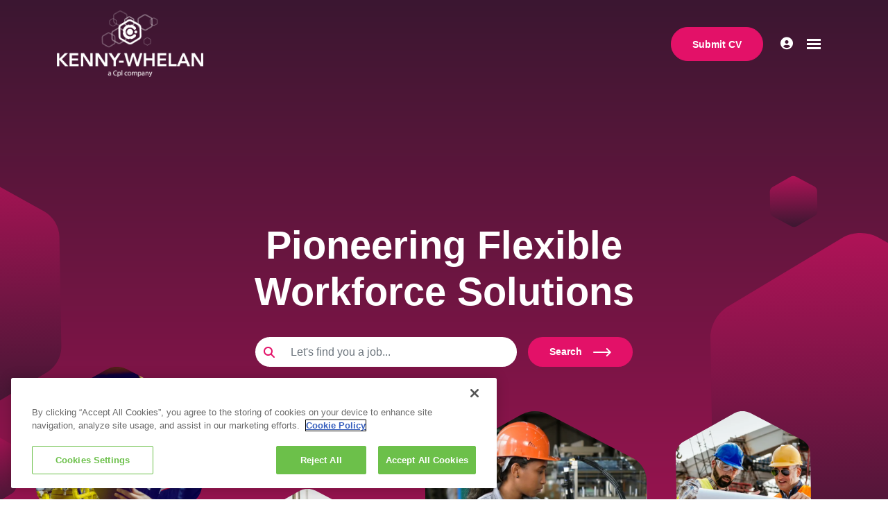

--- FILE ---
content_type: text/html
request_url: https://www.kenny-whelan.ie/?job_listing_tag=pharmaceutical
body_size: 17053
content:
<!DOCTYPE html><html lang="en"><head>
        <meta charset="utf-8">
        <meta name="viewport" content="width=device-width, initial-scale=1, shrink-to-fit=no">
<link rel="apple-touch-icon" sizes="57x57" href="/img/favicon/apple-icon-57x57.png">
<link rel="apple-touch-icon" sizes="60x60" href="/img/favicon/apple-icon-60x60.png">
<link rel="apple-touch-icon" sizes="72x72" href="/img/favicon/apple-icon-72x72.png">
<link rel="apple-touch-icon" sizes="76x76" href="/img/favicon/apple-icon-76x76.png">
<link rel="apple-touch-icon" sizes="114x114" href="/img/favicon/apple-icon-114x114.png">
<link rel="apple-touch-icon" sizes="120x120" href="/img/favicon/apple-icon-120x120.png">
<link rel="apple-touch-icon" sizes="144x144" href="/img/favicon/apple-icon-144x144.png">
<link rel="apple-touch-icon" sizes="152x152" href="/img/favicon/apple-icon-152x152.png">
<link rel="apple-touch-icon" sizes="180x180" href="/img/favicon/apple-icon-180x180.png">
<link rel="icon" type="image/png" sizes="192x192" href="/img/favicon/android-icon-192x192.png">
<link rel="icon" type="image/png" sizes="32x32" href="/img/favicon/favicon-32x32.png">
<link rel="icon" type="image/png" sizes="96x96" href="/img/favicon/favicon-96x96.png">
<link rel="icon" type="image/png" sizes="16x16" href="/img/favicon/favicon-16x16.png">
<meta name="msapplication-TileColor" content="#ffffff">
<meta name="msapplication-TileImage" content="/img/favicon/ms-icon-144x144.png">
<meta name="theme-color" content="#ffffff">
<title>Kenny-Whelan | Ireland | Kenny Whelan</title>
<meta name="description" content="Kenny-Whelan: Your trusted source for flexible workforce solutions. A leading supplier of engineering, scientific, project support, and executive personnel."><meta name="keywords" content="- flexible workforce solutions
- leading supplier of engineering
- scientific
- project support
- executive personnel
">
        <!-- CSS framework -->
<link href="https://cdn.jsdelivr.net/npm/bootstrap@5.0.2/dist/css/bootstrap.min.css" rel="stylesheet" integrity="sha384-EVSTQN3/azprG1Anm3QDgpJLIm9Nao0Yz1ztcQTwFspd3yD65VohhpuuCOmLASjC" crossorigin="anonymous">
<!-- VSM framework -->
<link href="https://cdn.wearevennture.co.uk/cdn/common/css/vsm.min.css" rel="stylesheet">
<link rel="stylesheet" href="/content/theme.css">
<!-- Icon fonts -->
<link href="https://cdn.wearevennture.co.uk/cdn/common/css/all.min.css" rel="stylesheet">
<!--[if lt IE 9]>
    <script src="https://oss.maxcdn.com/html5shiv/3.7.2/html5shiv.min.js"></script>
    <script src="https://oss.maxcdn.com/respond/1.4.2/respond.min.js"></script>
<![endif]-->
        <link rel="canonical" href="https://www.kenny-whelan.ie/"><meta name="google-site-verification" content="_NvM_c6lN6kycHFmHNVQ-SkUbKsz3u9Co1b6E8xJTdg"><!-- OneTrust Cookies Consent Notice start for kenny-whelan.ie -->
<script src="https://cdn.cookielaw.org/scripttemplates/otSDKStub.js" type="text/javascript" charset="UTF-8" data-domain-script="3835fdd5-8742-4408-96cd-53fe954d26d8"></script>
<script type="text/javascript">
function OptanonWrapper() { }
</script>
<!-- OneTrust Cookies Consent Notice end for kenny-whelan.ie -->
<!-- Google Tag Manager -->
<script>(function(w,d,s,l,i){w[l]=w[l]||[];w[l].push({'gtm.start':
new Date().getTime(),event:'gtm.js'});var f=d.getElementsByTagName(s)[0],
j=d.createElement(s),dl=l!='dataLayer'?'&l='+l:'';j.async=true;j.src=
'https://www.googletagmanager.com/gtm.js?id='+i+dl;f.parentNode.insertBefore(j,f);
})(window,document,'script','dataLayer','GTM-WFL6CJZP');</script>
<!-- End Google Tag Manager -->
    <meta name="referrer" content="unsafe-url"></head>
    <body class="">
        <div class="content-wrapper">
            <header>
    <div class="vsm-top" data-section="vsm-default-top">
       
            <div class="signed-in-bar ajax-loggedin" style="display:none">
                <div class="container">
                    <div class="row justify-content-end">
                        <div class="col-auto align-items-center d-flex justify-content-center">
                            <span class="signed-as">Signed in as <a href="" class="ajax-loggedin-name ajax-loggedin-dashboardUrl"></a></span>
                            <div class="media ajax-loggedin-initials" data-initials="">
                                <img src="https://via.placeholder.com/150x150" class="ajax-loggedin-image">
                            </div>
                            <a href="" class="sign-out-btn" onclick="(function(event){ event.preventDefault(); document.getElementById('logout-form').submit(); return false; })(event)"><i class="fas fa-sign-out-alt"></i></a>
                            <form action="/candidate/logout/" method="post" id="logout-form" style="display:none;"></form>
                        </div>
                    </div>
                </div>
            </div>
            <div class="navigation">
                <div class="container">
                    <div class="row align-items-center justify-content-between nowrap">
                        <div class="col-auto">
                            <a href="/" class="brand">
                                <img src="/uploads/kw-grey.svg" class="logo-1" alt="">
                                <img src="/uploads/kw-grey.svg" class="logo-2" alt="">
                            </a>
                        </div>
                        <div class="col d-flex">
                            <div class="primary-nav">
                                <nav>
    <ul>
        
        <li>
            <a href="/about-us/">
                About Us
            </a>
             
        </li>
        
        <li class="dropdown">
            <a href="/jobseekers/">
                Jobseekers 
            </a>
            <ul><li><a href="/jobseekers/">Jobseekers</a></li><li><a href="/jobseekers/contracting/">Contracting </a></li><li><a href="/jobseekers/temporary/">Temporary </a></li><li><a href="/jobseekers/permanent/">Permanent </a></li></ul>
        </li>
        
        <li>
            <a href="/business-solutions/">
                Business Solutions
            </a>
             
        </li>
        
        <li>
            <a href="/job-search/">
                Job Search
            </a>
             
        </li>
        
        <li>
            <a href="/contactus/">
                Contact Us
            </a>
             
        </li>
        
    </ul>
</nav>
                                <div class="search-bar">
                                    <div class="form-holder">
                                        <form action="/job-search/">
                                            <div class="input-group">
                                                <input type="text" class="form-control" placeholder="Search for you new job" aria-label="Keyword" aria-describedby="" name="keyword">
                                                <div class="field">
                                                    <select name="jobtype" class="form-select">
                                                        <option value="" disabled="" selected="">Job Type</option>
                                                        <option value="">Any</option>
                                                        <option value="Permanent">Permanent</option>
                                                        <option value="Contract">Contract</option>
                                                    </select>
                                                </div>
                                                <button class="btn btn-primary" type="submit"><span><i class="fas fa-search"></i></span></button>
                                            </div>
                                        </form>
                                    </div>
                                </div>
                            </div>
                            <div class="more-nav">
                                <nav>
                                    <ul>
                                        <li><a href="" class="btn btn-primary" data-bs-toggle="modal" data-bs-target="#cv-dropoff"><span>Submit CV</span></a></li>
                                        
                                        <li class="ajax-login"></li>
                                        
                                        
                                        
                                       
                                        
                                        
                                        <li class="mobile"><span class="burger-menu toggle-menu slide-menu__control" data-action="toggle" data-target="mobile-menu"><span></span></span></li>
                                    </ul>
                                </nav>
                            </div>
                        </div>
                    </div>
                </div>
            </div>
       
    </div>
</header>
<div class="modal fade" id="cv-dropoff" tabindex="-1" aria-labelledby="exampleModalLabel" aria-hidden="true">
    <div class="modal-dialog modal-dialog-centered modal-lg">
        <div class="modal-content">
            <div class="modal-header">
                <button type="button" class="btn-close" data-bs-dismiss="modal" aria-label="Close"></button>
            </div>
            <div class="modal-body">
                <div class="bg" style="background-image:url('');">
                    <div class="component-wrapper">
                        <div class="vsm-body">
                            <div class="container">
                                <div class="row">
                                    <div class="col-12">
                                        <div class="content">
                                            <h3 class="md-heading">Quick CV Dropoff</h3>
                                            <div class="rte">
                                                
                                            </div>
                                        </div>
                                    </div>
                                    <div class="col-12">
                                        <div class="form-holder">
                                            <form action="/api/form/curriculumvitae/vsm-drop-off-your-cv/" id="modalPopUp" data-vennture-form="true" callback="onDropCV" enablebuttonaftersuccess="false" method="post" class="apteveForm">
                                                <input type="hidden" name="redirect-to" value="/thankyou-uploadcv/">
                                                <input type="hidden" class="" placeholder="Consultant Email Address" id="63" name="consultantemailaddress" value="">
                                                <div class="row">
                                                    <div class="col">
                                                        <div class="element text form-group">
                                                            <label>First Name</label>
                                                            <div class="field">
                                                                <input type="text" name="firstname" data-req="Required" placeholder="First Name" class="form-control">
                                                            </div>
                                                            <span class="error required-text" style="display:none;">
    This is a required field
</span>
                                                        </div>
                                                    </div>
                                                    <div class="col">
                                                        <div class="element text form-group">
                                                            <label>Last Name</label>
                                                            <div class="field">
                                                                <input type="text" name="lastname" data-req="Required" placeholder="Last Name" class="form-control">
                                                            </div>
                                                            <span class="error required-text" style="display:none;">
    This is a required field
</span>
                                                        </div>
                                                    </div>
                                                </div>
                                                <div class="row">
                                                    <div class="col">
                                                        <div class="element text form-group">
                                                            <label>Email</label>
                                                            <div class="field">
                                                                <input type="email" name="email" data-req="Required" placeholder="Email address..." class="form-control">
                                                            </div>
                                                            <span class="error required-text" style="display:none;">
    This is a required field
</span>
                                                            <span class="error required-email" style="display:none;">
    A valid email address is required
</span>
                                                        </div>
                                                    </div>
                                                </div>
                                                <div class="row">
                                                    <div class="col">
                                                        <div class="element select form-group">
                                                            <label>CV, LinkedIn or Dropbox URL</label>
                                                            <div class="field">
                                                                <select data-req="Required" data-isselected="false" class="form-select" id="dropcv-cvtype" name="dropcv-cvtype" onchange="(function(e){ document.getElementById('dropcv-cv-url').style.display=e.value=='linkedin'||e.value=='dropbox'?'block':'none'; document.getElementById('dropcv-cv-file').style.display=e.value==='cv'||e.value==''?'block':'none';})(this)">
                                                                    <option value="-- Please Select --" selected="">-- Please Select --</option>
                                                                    <option value="cv">CV Upload</option>
                                                                    <option value="linkedin">LinkedIn or Dropbox URL</option>
                                                                </select>
                                                            </div>
                                                            <span class="error required-text" style="display:none;">
    This is a required field
</span>
                                                        </div>
                                                    </div>
                                                    <div class="col">
                                                        <div class="element text form-group" style="display:none" id="dropcv-cv-url">
                                                            <label>LinkedIn or Dropbox URL</label>
                                                            <div class="field">
                                                                <input data-req="Required" type="text" id="dropcv-cv-url" name="linkedinurl" placeholder="LinkedIn or Dropbox URL" class="form-control">
                                                            </div>
                                                            <span class="error required-text" style="display:none;">
    This is a required field
</span>
                                                        </div>
                                                        <div class="element file" id="dropcv-cv-file" style="display:none">
                                                            <label>CV Upload</label>
                                                            <div class="field">
                                                                <div class="custom-file">
                                                                    <input data-req="Required" id="dropcv-cv-file-input" name="cv" type="file" class="custom-file-input" data-isfilevalid="false">
                                                                    <label class="custom-file-label" for="dropcv-cv-file-input">
                                                                        <span class="d-inline-block text-truncate w-75">Choose file</span>
                                                                    </label>
                                                                </div>
                                                                <span class="error required-text" style="display:none;">
    This is a required field
</span>
                                                            </div>
                                                        </div>              
                                                    </div>
                                                </div>
                                                <div class="row">
                                                    <div class="col">
                                                        <div class="element checkbox form-group">
                                                            <div class="field">
                                                                <div class="icheck-primary">
                                                                    <input type="checkbox" name="terms" id="marketingmain">
                                                                    <label for="marketingmain">
                                                                        <p>I would like to be kept up to date with the latest marketing insights</p>
                                                                    </label>
                                                                </div>
                                                            </div>
                                                        </div>
                                                    </div>
                                                </div>
                                                <div class="row">
                                                    <div class="col">
                                                        <div class="element checkbox form-group">
                                                            <div class="field">
                                                                <div class="icheck-primary">
                                                                    <input data-req="Required" type="checkbox" name="terms" id="maindropcv-terms" data-must-check="true">
                                                                    <label for="maindropcv-terms">
                                                                        <p>
    By checking this box, you agree to our policies <a href="/cookie-policy/" target="_blank">Cookie Policy</a>, <a href="/privacy-policy/" target="_blank">Privacy Policy</a> &amp; <a href="/terms-and-conditions/" target="_blank">Terms &amp; Conditions.</a>
</p>
                                                                    </label>
                                                                </div>
                                                            </div>
                                                            <span class="error required-text" style="display:none;">
    This is a required field
</span>
                                                        </div>
                                                    </div>
                                                </div>
                                                <div class="row">
                                                    <div class="col-auto">
                                                        <div class="element submit">
                                                            <input type="submit" class="btn" value="Submit">
                                                        </div>
                                                    </div>
                                                </div>
                                            </form>
                                        </div>
                                    </div>
                                </div>
                            </div>
                        </div>
                    </div>
                </div>
            </div>
        </div>
    </div>
</div>
<nav class="slide-menu" id="mobile-menu">
    <ul>
        
        <li>
            <a href="/about-us/">About Us</a>
            
                
            
        </li>
        
        <li>
            <a href="/jobseekers/">Jobseekers </a>
            <ul>
                
                <li><a href="/jobseekers/">Jobseekers</a></li>
                
                <li><a href="/jobseekers/contracting/">Contracting </a></li>
                
                <li><a href="/jobseekers/temporary/">Temporary </a></li>
                
                <li><a href="/jobseekers/permanent/">Permanent </a></li>
                
            </ul>
        </li>
        
        <li>
            <a href="/business-solutions/">Business Solutions</a>
            
                
            
        </li>
        
        <li>
            <a href="/job-search/">Job Search</a>
            
                
            
        </li>
        
        <li>
            <a href="/contactus/">Contact Us</a>
            
                
            
        </li>
        
    </ul>
</nav>
            <section class="main">
<div class="cm-default-internal-hero" data-section="">
    <div class="bg">
        <div class="component-wrapper">
            <div class="cm-body">
                <div class="container">
                    <div class="row">
                        <div class="col">
                            <div class="content align-center">
                                <h2 class="md-heading">
                                    Pioneering Flexible Workforce Solutions
                                </h2>
                                <div class="rte"></div>
                                <div class="search-bar">
                                    <div class="row">
                                        <div class="col">
                                            <div class="form-holder">
                                                <form action="/job-search/">
                                                    <div class="input-group">
                                                        <span class="input-group-text" id="">
                                                            <i class="fas fa-search"></i>
                                                        </span>
                                                        <input type="text" class="form-control" placeholder="Let's find you a job..." name="keyword" aria-label="Keyword" aria-describedby="">
                                                    </div>
                                                    <button class="btn" type="submit" id="">
                                                        <span>Search </span>
                                                    </button>
                                                </form>
                                            </div>
                                        </div>
                                    </div>
                                </div>
                            </div>
                        </div>
                    </div>
                    <div class="row hexagon">
                        
                        <div class="col">
                            <div class="content">
                                <div class="media ">
                                    <img src="/uploads/18.webp" alt="">
                                    <svg xmlns="http://www.w3.org/2000/svg" viewBox="0 0 240.92 249.11">
                                        <defs>
                                            <style>
                                                .cls-1 {
                                                    fill: #fff;
                                                }
                                            </style>
                                        </defs>
                                        <g id="Group_662" data-name="Group 662" transform="translate(97.669 839.797) rotate(180)">
                                            <g id="Group_654" data-name="Group 654" transform="translate(-143.251 590.687)">
                                                <clipPath id="hexthree">
                                                    <path id="Path_186" data-name="Path 186" class="cls-1" d="M227.06,194.969l-90.107,50.463a31.329,31.329,0,0,1-28.553.464L16.5,198.322c-8.614-4.455-14.533-13.648-14.7-22.834L0,77.451c-.171-9.2,5.384-18.574,13.849-23.292L103.96,3.69a31.282,31.282,0,0,1,28.56-.471l91.9,47.567c8.629,4.475,14.533,13.648,14.7,22.841l1.8,98.036c.163,9.207-5.406,18.56-13.857,23.305" transform="translate(0 0)"></path>
                                                </clipPath>
                                            </g>
                                        </g>
                                    </svg>
                                </div>
                            </div>
                        </div>
                        
                        
                        <div class="col">
                            <div class="content">
                                <div class="media">
                                    <img src="/uploads/qa.webp" alt="">
                                    <svg xmlns="http://www.w3.org/2000/svg" viewBox="0 0 195.27 201.9">
                                        <defs>
                                            <style>
                                                .cls-1 {
                                                    fill: #fff;
                                                }
                                            </style>
                                        </defs>
                                        <g id="Group_661" data-name="Group 661" transform="translate(52.019 792.587) rotate(180)">
                                            <g id="Group_654" data-name="Group 654" transform="translate(-143.251 590.687)">
                                                <clipPath id="hextwo">
                                                    <path id="Path_186" data-name="Path 186" class="cls-1" d="M184.036,158.019,111,198.919a25.394,25.394,0,0,1-23.143.376L13.371,160.737C6.389,157.126,1.592,149.675,1.46,142.23L0,62.773C-.135,55.316,4.367,47.719,11.228,43.9l73.033-40.9a25.355,25.355,0,0,1,23.149-.382l74.483,38.552c6.994,3.627,11.779,11.061,11.917,18.512l1.457,79.457c.132,7.462-4.382,15.042-11.231,18.889" transform="translate(0 0)"></path>
                                                </clipPath>
                                            </g>
                                        </g>
                                    </svg>
                                </div>
                            </div>
                        </div>
                        
                        
                        <div class="col">
                            <div class="content">
                                <div class="media">
                                    <img src="/uploads/19.webp" alt="">
                                    <svg xmlns="http://www.w3.org/2000/svg" viewBox="0 0 321.65 332.58">
                                        <defs>
                                            <style>
                                                .cls-1 {
                                                    fill: #fff;
                                                }
                                            </style>
                                        </defs>
                                        <g id="Group_660" data-name="Group 660" transform="translate(178.399 923.267) rotate(180)">
                                            <g id="Group_654" data-name="Group 654" transform="translate(-143.251 590.687)">
                                                <clipPath id="hexone">
                                                    <path id="Path_186" data-name="Path 186" class="cls-1" d="M303.145,260.3l-120.3,67.371a41.828,41.828,0,0,1-38.121.62l-122.7-63.514c-11.5-5.947-19.4-18.221-19.62-30.485L.005,103.4c-.228-12.283,7.188-24.8,18.49-31.1L138.8,4.926a41.765,41.765,0,0,1,38.13-.629L299.616,67.8c11.52,5.975,19.4,18.221,19.63,30.495l2.4,130.886c.218,12.292-7.218,24.779-18.5,31.114" transform="translate(0 0)"></path>
                                                </clipPath>
                                            </g>
                                        </g>
                                    </svg>
                                </div>
                            </div>
                        </div>
                        
                        
                        <div class="col">
                            <div class="content">
                                <div class="media">
                                    <img src="/uploads/construction.webp" alt="">
                                    <svg xmlns="http://www.w3.org/2000/svg" viewBox="0 0 195.27 201.9">
                                        <defs>
                                            <style>
                                                .cls-1 {
                                                    fill: #fff;
                                                }
                                            </style>
                                        </defs>
                                        <g id="Group_661" data-name="Group 661" transform="translate(52.019 792.587) rotate(180)">
                                            <g id="Group_654" data-name="Group 654" transform="translate(-143.251 590.687)">
                                                <clipPath id="hexfour">
                                                    <path id="Path_186" data-name="Path 186" class="cls-1" d="M184.036,158.019,111,198.919a25.394,25.394,0,0,1-23.143.376L13.371,160.737C6.389,157.126,1.592,149.675,1.46,142.23L0,62.773C-.135,55.316,4.367,47.719,11.228,43.9l73.033-40.9a25.355,25.355,0,0,1,23.149-.382l74.483,38.552c6.994,3.627,11.779,11.061,11.917,18.512l1.457,79.457c.132,7.462-4.382,15.042-11.231,18.889" transform="translate(0 0)"></path>
                                                </clipPath>
                                            </g>
                                        </g>
                                    </svg>
                                </div>
                            </div>
                        </div>
                        
                    </div>
                    <div class="row statement">
                        <div class="col">
                            <div class="content">
                                <div class="rte">
                                    
                                </div>
                            </div>
                        </div>
                    </div>
                    <div class="row stats">
                        
                        <div class="col">
                            <div class="content">
                                <div class="stat">
                                    <div class="media">
                                        <img src="/uploads/path309.svg" alt="">
                                    </div>
                                    <div class="count">
                                        <span data-purecounter-start="0" data-purecounter-end="15000" data-purecounter-decimals="0" data-purecounter-separator="true" data-purecounter-separatorsymbol="," class="purecounter">
                                            15000
                                        </span>+
                                    </div>
                                    <div class="description">
                                        <span>Candidates placed</span>
                                    </div>
                                </div>
                            </div>
                        </div>
                        
                        <div class="col">
                            <div class="content">
                                <div class="stat">
                                    <div class="media">
                                        <img src="/uploads/path310.svg" alt="">
                                    </div>
                                    <div class="count">
                                        <span data-purecounter-start="0" data-purecounter-end="52" data-purecounter-decimals="0" data-purecounter-separator="true" data-purecounter-separatorsymbol="," class="purecounter">
                                            52
                                        </span>+
                                    </div>
                                    <div class="description">
                                        <span>Client sites covered by Kenny-Whelan </span>
                                    </div>
                                </div>
                            </div>
                        </div>
                        
                        <div class="col">
                            <div class="content">
                                <div class="stat">
                                    <div class="media">
                                        <img src="/uploads/path311.svg" alt="">
                                    </div>
                                    <div class="count">
                                        <span data-purecounter-start="0" data-purecounter-end="47" data-purecounter-decimals="0" data-purecounter-separator="true" data-purecounter-separatorsymbol="," class="purecounter">
                                            47
                                        </span>
                                    </div>
                                    <div class="description">
                                        <span>Successful years placing candidates </span>
                                    </div>
                                </div>
                            </div>
                        </div>
                        
                    </div>
                </div>
            </div>
        </div>
    </div>
</div><div class="vsm-content-image-50-50 left  " data-section="vsm-content-and-image-50-50-short-text-SzWUH6PsOBQ=">
    <div class="bg">
        <div class="container">
            <div class="component-wrapper">
                <div class="vsm-body">
                    <div class="row justify-content-between no-gutters">
                        <div class="col-md-6 order-md-1">
                            <div class="content">
                                <div class="col align-self-center">
                                    
                                    <h2 class="md-heading">A leading supplier of engineering, scientific, project support, and executive personnel.</h2>
                                    <div class="rte larger-text"> <p>Kenny-Whelan has set the standard in the delivery of flexible workforce solutions for almost 50 years.</p></div>
                                    <a href="/about-us/" class="btn"><span>About Us</span></a>
                                </div>
                            </div>
                        </div>
                        <div class="col-md-6 order-md-2">
                            <div class="media">
                               
                                <img src="/uploads/handshake.webp" alt="">
                                  <svg xmlns="http://www.w3.org/2000/svg" viewBox="0 0 434.242 479.394">
                                                <g id="Group_653" data-name="Group 653" transform="translate(302.99 581.08) rotate(180)">
                                                  <g id="Group_654" data-name="Group 654" transform="translate(187 187)">
                                                    <clipPath id="hex">
                                                      <path id="Path_186" data-name="Path 186" d="M409.259,375.2,246.849,472.314c-15.245,9.106-35.925,9.453-51.464.893L29.734,381.655C14.208,373.082,3.54,355.391,3.246,337.712L.007,149.049c-.308-17.705,9.7-35.744,24.963-44.823L187.38,7.1c15.245-9.133,35.938-9.479,51.478-.907L404.494,97.733c15.553,8.613,26.194,26.264,26.5,43.956l3.239,188.664c.295,17.719-9.744,35.717-24.976,44.849" fill="#fff"></path>
                                                    </clipPath>
                                                  </g>
                                                </g>
                                              </svg>
                            </div>
                        </div>
                    </div>
                </div>
            </div>
        </div>
    </div>
</div>
<div class="vsm-job-carousel   isliquidmodule" data-section="vsm-job-carousel-A6TvM1mWJ5g=">
    <div class="bg">
        <div class="component-wrapper">
            <div class="vsm-header">
                <div class="container">
                    <div class="row justify-content-between">
                        <div class="col">
                            
                           <h2 class="md-heading">Newest Vacancies</h2>
                        </div>
                        <div class="col-auto"><a href="/job-search/" class="btn"><span>View All</span></a></div>
                    </div>
                </div>
            </div>
            <div class="vsm-body">
                <div class="container">
                    <div class="row">
                        <div class="col">
                            <div class="flex-wrapper">
                                <div class="flex-item">
                                    <div class="swiper-container triple-slides" data-per-view="" data-slide-speed="2500" data-slide-delay="0" data-slide-options="[&quot;true&quot;,&quot;true&quot;]">
                                        <div class="swiper-wrapper">
                                            <script type="text/html" class="vsm-jobs-liquid" data-filter-type="" data-filter-text="" data-hasrollback="false">
                                                {% for item in items limit: 10 %}
                                                <div class="swiper-slide" data-name="">
                                                    <div class="content">
                                                        <div class="job-data">
                                                            <span class="post-date">
                                                                Posted {{item.postDate.value}}
                                                            </span>
                                                            <h4 class="xs-heading">
                                                                <a href="{{item.url}}">
                                                                    {{item.title.value}}
                                                                </a>
                                                            </h4>
                                                            <span class="job-ref">{{item.reference.value}}</span>
                                                            <ul class="job-data-highlights">
                                                                <li>
                                                                    <i class="icon money"></i>
                                                                    <span>
                                                                        {{item.salarytext.value}}
                                                                    </span>
                                                                </li>
                                                                <li>
                                                                    <i class="icon location"></i>
                                                                    <span>
                                                                        {{item.locationtext.value}}
                                                                    </span>
                                                                </li>
                                                                
                                                                
                                                                {% if job.jobtype.size > 0  %}
                                                                <li>        
                                                                	<i class="icon type"></i>
                                                                	<span>
                                                                	{% for item in job.jobtype %}
                                                                		{{item.value}}
                                                                		{% unless forloop.last %} 
                                                                		, 
                                                                		{% endunless %}
                                                                	{% endfor %}
                                                                	</span>    
                                                                </li>
                                                                {% endif %}                                                                
                                                                
                                                            </ul>
                                                            <p>{{item.description.value | strip_html | truncate: "200", "...."}}</p>
                                                            <a href="{{item.url}}" class="inline-link">
                                                                <span>View Job</span>
                                                            </a>
                                                        </div>
                                                    </div>
                                                </div>
                                                {% endfor %}
                                            </script>
                                        </div>
                                    </div>
                                </div>
                                <div class="flex-item">
                                    <div class="swiper-pagination"></div>
                                    <div class="swiper-navigation">
                                        <div class="swiper-button-prev"><i class="fas fa-angle-left"></i>
                                        </div>
                                        <div class="swiper-button-next"><i class="fas fa-angle-right"></i>
                                        </div>
                                    </div>
                                </div>
                            </div>
                        </div>
                    </div>
                </div>
            </div>
        </div>
    </div>
</div> <div class="cm-content-and-stats-count-up " data-section="">
    <div class="bg" ="background-image:="" url();"="">
        <div class="container">
            <div class="component-wrapper">
                <div class="row">
                    <div class="col-lg-6 left">
                        <h3 class="md-heading">What sets us apart? </h3>
                        <div class="rte larger-text">
                            <div class="rte">
                                <p></p>
                                <ul>
                                    
                                    <li>
                                        Kenny-Whelan has the most comprehensive portfolio of clients and the largest listing of open engineering and life science jobs in the market.
                                    </li>
                                    
                                    <li>
                                        Our roots are in engineering consultancy, dating back to 1976.
                                    </li>
                                    
                                    <li>
                                        Kenny-Whelan is a multi-award-winning agency. With accolades including the NRF Best Practice Award and Global Supplier Award.
                                    </li>
                                    
                                </ul>
                            </div>
                        </div>
                    </div>
                    <div class="col-lg-6 right">
                        <div class="row">
                            
                            <div class="col">
                                <div class="media laxTranslateYDown">
                                    <img src="/uploads/29.webp" alt="">
                                </div>
                            </div>
                            
                            <div class="col">
                                <div class="media laxTranslateYDown">
                                    <img src="/uploads/22.webp" alt="">
                                </div>
                            </div>
                            
                            <div class="col">
                                <div class="media laxTranslateYDown">
                                    <img src="/uploads/25.webp" alt="Scientific Jobs">
                                </div>
                            </div>
                            
                            <div class="col">
                                <div class="media laxTranslateYDown">
                                    <img src="/uploads/example-candidate.jpg" alt="">
                                </div>
                            </div>
                            
                        </div>
                    </div>
                </div>
            </div>
        </div>
    </div>
</div><div class="vsm-full-width-testimonial-carousel  " data-section="vsm-full-width-testimonial-carousel-F79iNuK6JNo=">
    <div class="bg">
        <div class="component-wrapper">
            <div class="vsm-body">
                <div class="container">
                    <div class="row">
                        <div class="col">
                            <div class="swiper-container single-slide" data-per-view="1" data-slide-speed="10000" data-slide-delay="0" data-slide-options="[&quot;false&quot;,&quot; false&quot;]">
                                <div class="swiper-wrapper">
                                    
                                    <div class="swiper-slide" data-name="">
                                        <div class="content">
                                            <div class="testimonial-data">
                                                <div class="row">
                                                    <div class="col">
                                                        <script>
                                                            var parts = 'A happy Software Validation Engineer placed with Kenny-Whelan '.split(' ');
                                                            var value ='';
                                                            if(parts.length > 0) {
                                                                value += parts[0].charAt(0).toUpperCase();;
                                                            }
                                                            if(parts.length > 1) {
                                                                value += parts[1].charAt(0).toUpperCase();;
                                                            }
                                                            document.write('<div class="media" data-initials="'+value+'">');
                                                        </script>
                                                        <img src="/uploads/group663.webp" alt="">
                                                              <svg xmlns="http://www.w3.org/2000/svg" viewBox="0 0 109.92 114.55">
                                                                          
                                                                            <g id="Group_655" data-name="Group 655" transform="translate(-33.331 705.236) rotate(180)">
                                                                              <g id="Group_654" data-name="Group 654" transform="translate(-143.251 590.687)">
                                                                                <clipPath id="hexsmall">
                                                                                  <path id="Path_186" data-name="Path 186" class="cls-1" d="M103.6,89.654l-41.111,23.2a14.2,14.2,0,0,1-13.027.213L7.527,91.2A12.53,12.53,0,0,1,.822,80.7L0,35.615A12.437,12.437,0,0,1,6.321,24.9L47.432,1.7A14.173,14.173,0,0,1,60.462,1.48L102.39,23.353a12.54,12.54,0,0,1,6.708,10.5l.82,45.081A12.484,12.484,0,0,1,103.6,89.654" transform="translate(0 0)"></path>
                                                                                </clipPath>
                                                                              </g>
                                                                            </g>
                                                                          </svg>
                                                    </div>
                                                     </div>
                                                    <div class="col">
                                                        <blockquote>
                                                            <q>I have been in regular contact with Kenny-Whelan for a considerable time and this contact has culminated in my three most recent contract assignments being achieved through them as a supplier. In our extended dealings together, I have found Kenny-Whelan to be professional, thorough and trustworthy; when it comes down to the finer details nothing is ever left to chance. The professional nature of the services provided is always matched by both patience and courtesy in their delivery.</q>
                                                            <div class="author">
                                                                 <span class="name">A happy Software Validation Engineer placed with Kenny-Whelan </span>
                                                              
                                                                
                                                            </div>
                                                        </blockquote>
                                                        
                                                    </div>
                                                </div>
                                            </div>
                                        </div>
                                    </div>
                                    
                                    <div class="swiper-slide" data-name="">
                                        <div class="content">
                                            <div class="testimonial-data">
                                                <div class="row">
                                                    <div class="col">
                                                        <script>
                                                            var parts = 'A satisfied Operations Manager placed with Kenny-Whelan'.split(' ');
                                                            var value ='';
                                                            if(parts.length > 0) {
                                                                value += parts[0].charAt(0).toUpperCase();;
                                                            }
                                                            if(parts.length > 1) {
                                                                value += parts[1].charAt(0).toUpperCase();;
                                                            }
                                                            document.write('<div class="media" data-initials="'+value+'">');
                                                        </script>
                                                        <img src="/uploads/group663.webp" alt="">
                                                              <svg xmlns="http://www.w3.org/2000/svg" viewBox="0 0 109.92 114.55">
                                                                          
                                                                            <g id="Group_655" data-name="Group 655" transform="translate(-33.331 705.236) rotate(180)">
                                                                              <g id="Group_654" data-name="Group 654" transform="translate(-143.251 590.687)">
                                                                                <clipPath id="hexsmall">
                                                                                  <path id="Path_186" data-name="Path 186" class="cls-1" d="M103.6,89.654l-41.111,23.2a14.2,14.2,0,0,1-13.027.213L7.527,91.2A12.53,12.53,0,0,1,.822,80.7L0,35.615A12.437,12.437,0,0,1,6.321,24.9L47.432,1.7A14.173,14.173,0,0,1,60.462,1.48L102.39,23.353a12.54,12.54,0,0,1,6.708,10.5l.82,45.081A12.484,12.484,0,0,1,103.6,89.654" transform="translate(0 0)"></path>
                                                                                </clipPath>
                                                                              </g>
                                                                            </g>
                                                                          </svg>
                                                    </div>
                                                     </div>
                                                    <div class="col">
                                                        <blockquote>
                                                            <q>I must have been in contact with 10-15 recruitment agencies over the past few months looking at various positions as I wanted to ensure I picked the right role for my family and me. Without a doubt, Kenny-Whelan is the most courteous and professional team I have encountered by far. They have been so helpful and so great to deal with, that I felt the need to say something. I don’t normally follow up like this but I felt that strongly I had to do it.</q>
                                                            <div class="author">
                                                                 <span class="name">A satisfied Operations Manager placed with Kenny-Whelan</span>
                                                              
                                                                
                                                            </div>
                                                        </blockquote>
                                                        
                                                    </div>
                                                </div>
                                            </div>
                                        </div>
                                    </div>
                                    
                                    <div class="swiper-slide" data-name="">
                                        <div class="content">
                                            <div class="testimonial-data">
                                                <div class="row">
                                                    <div class="col">
                                                        <script>
                                                            var parts = 'A returning CSV Engineering candidate placed with Kenny-Whelan'.split(' ');
                                                            var value ='';
                                                            if(parts.length > 0) {
                                                                value += parts[0].charAt(0).toUpperCase();;
                                                            }
                                                            if(parts.length > 1) {
                                                                value += parts[1].charAt(0).toUpperCase();;
                                                            }
                                                            document.write('<div class="media" data-initials="'+value+'">');
                                                        </script>
                                                        <img src="/uploads/group663.webp" alt="">
                                                              <svg xmlns="http://www.w3.org/2000/svg" viewBox="0 0 109.92 114.55">
                                                                          
                                                                            <g id="Group_655" data-name="Group 655" transform="translate(-33.331 705.236) rotate(180)">
                                                                              <g id="Group_654" data-name="Group 654" transform="translate(-143.251 590.687)">
                                                                                <clipPath id="hexsmall">
                                                                                  <path id="Path_186" data-name="Path 186" class="cls-1" d="M103.6,89.654l-41.111,23.2a14.2,14.2,0,0,1-13.027.213L7.527,91.2A12.53,12.53,0,0,1,.822,80.7L0,35.615A12.437,12.437,0,0,1,6.321,24.9L47.432,1.7A14.173,14.173,0,0,1,60.462,1.48L102.39,23.353a12.54,12.54,0,0,1,6.708,10.5l.82,45.081A12.484,12.484,0,0,1,103.6,89.654" transform="translate(0 0)"></path>
                                                                                </clipPath>
                                                                              </g>
                                                                            </g>
                                                                          </svg>
                                                    </div>
                                                     </div>
                                                    <div class="col">
                                                        <blockquote>
                                                            <q>I have dealt with Kenny-Whelan on many occasions acquiring a number of roles in the pharmaceutical and medical device industries. I have found them to be very knowledgeable in my area of control systems and software validation, along with being very professional, well informed and easy to deal with. I recommend them as the best recruitment consultancy I have dealt with.</q>
                                                            <div class="author">
                                                                 <span class="name">A returning CSV Engineering candidate placed with Kenny-Whelan</span>
                                                              
                                                                
                                                            </div>
                                                        </blockquote>
                                                        
                                                    </div>
                                                </div>
                                            </div>
                                        </div>
                                    </div>
                                    
                                    <div class="swiper-slide" data-name="">
                                        <div class="content">
                                            <div class="testimonial-data">
                                                <div class="row">
                                                    <div class="col">
                                                        <script>
                                                            var parts = 'A successfully placed Project Engineer with Kenny-Whelan'.split(' ');
                                                            var value ='';
                                                            if(parts.length > 0) {
                                                                value += parts[0].charAt(0).toUpperCase();;
                                                            }
                                                            if(parts.length > 1) {
                                                                value += parts[1].charAt(0).toUpperCase();;
                                                            }
                                                            document.write('<div class="media" data-initials="'+value+'">');
                                                        </script>
                                                        <img src="/uploads/group663.webp" alt="">
                                                              <svg xmlns="http://www.w3.org/2000/svg" viewBox="0 0 109.92 114.55">
                                                                          
                                                                            <g id="Group_655" data-name="Group 655" transform="translate(-33.331 705.236) rotate(180)">
                                                                              <g id="Group_654" data-name="Group 654" transform="translate(-143.251 590.687)">
                                                                                <clipPath id="hexsmall">
                                                                                  <path id="Path_186" data-name="Path 186" class="cls-1" d="M103.6,89.654l-41.111,23.2a14.2,14.2,0,0,1-13.027.213L7.527,91.2A12.53,12.53,0,0,1,.822,80.7L0,35.615A12.437,12.437,0,0,1,6.321,24.9L47.432,1.7A14.173,14.173,0,0,1,60.462,1.48L102.39,23.353a12.54,12.54,0,0,1,6.708,10.5l.82,45.081A12.484,12.484,0,0,1,103.6,89.654" transform="translate(0 0)"></path>
                                                                                </clipPath>
                                                                              </g>
                                                                            </g>
                                                                          </svg>
                                                    </div>
                                                     </div>
                                                    <div class="col">
                                                        <blockquote>
                                                            <q>Kenny-Whelan is a highly professional and competent agency, who I can’t thank enough for their help. I first contacted Kenny-Whelan when I was living in Australia and looking to relocate back to Ireland. Since our first introduction, Kenny-Whelan has been very helpful and diligent, focusing on my skill sets and thinking outside the box.</q>
                                                            <div class="author">
                                                                 <span class="name">A successfully placed Project Engineer with Kenny-Whelan</span>
                                                              
                                                                
                                                            </div>
                                                        </blockquote>
                                                        
                                                    </div>
                                                </div>
                                            </div>
                                        </div>
                                    </div>
                                    
                                </div>
                            </div>
                            <div class="swiper-pagination"></div>
                            <div class="swiper-navigation">
                                <div class="swiper-button-prev"><i class="fas fa-angle-left"></i></div>
                                <div class="swiper-button-next"><i class="fas fa-angle-right"></i></div>
                            </div>
                        </div>
                    </div>
                </div>
            </section></div>
        
    
<div class="vsm-full-width-featured-columns-carousel  no-link" data-section="vsm-full-width-featured-columns-carousel-CuVO9TVT2ic=">
    <div class="bg">
         <img src="/uploads/32.webp" class="bg-img" alt="">
        <div class="component-wrapper">
            <div class="vsm-header">
                <div class="container">
                    <div class="row">
                        <div class="col">
                            
                            <h2 class="md-heading">Our Sector Expertise</h2>
                        </div>
                        <div class="col">
                            <div class="swiper-navigation">
                                <div class="swiper-button-prev"><i class="fas fa-angle-left"></i></div>
                                <div class="swiper-button-next"><i class="fas fa-angle-right"></i></div>
                            </div>
                        </div>
                    </div>
                </div>
            </div>
            <div class="vsm-body">
                <div class="container">
                    <div class="row">
                        <div class="col">
                            <div class="swiper-container double-slides" data-per-view="[&quot;1&quot;, &quot;2&quot;, &quot;3&quot;, &quot;4&quot;]" data-slide-speed="10000" data-slide-delay="8000" data-slide-options="[&quot;true&quot;,&quot; false&quot;]">
                                
                                <div class="swiper-wrapper">
                                    
                                    <div class="swiper-slide" data-name="">
                                        <div class="content">
                                            <div class="column-data">
                                                <div class="row">
                                                    <div class="col">
                                                         <div class="img-content">
                                                                     <div class="media">
                                                                    <div class="xs-heading">01</div> 
                                                                </div>
                                                                       <h4 class="xs-heading">Engineering</h4>
                                                                </div>
                                                     
                                                 
                                                        <div class="rte"><p></p><p>Kenny-Whelan is a leading supplier of engineering personnel, with a mix of exciting start-up, and long-term rolling site project opportunities available. We cover a diverse range of&nbsp;engineering roles including&nbsp;conceptual design, construction, and C&amp;Q, through to project and operations support.&nbsp;</p><p>&nbsp;</p><p></p>
                                                        <a href="" class="inline-link"></a>
                                                        </div> 
                                                    </div>
                                                </div>
                                            </div>
                                        </div>
                                    </div>
                                    
                                    <div class="swiper-slide" data-name="">
                                        <div class="content">
                                            <div class="column-data">
                                                <div class="row">
                                                    <div class="col">
                                                         <div class="img-content">
                                                                     <div class="media">
                                                                    <div class="xs-heading">02</div> 
                                                                </div>
                                                                       <h4 class="xs-heading">Project Support</h4>
                                                                </div>
                                                     
                                                 
                                                        <div class="rte"><p></p><p>Kenny-Whelan provides project support personnel to clients on large-scale capital expenditure (CAPEX) projects, ensuring compliance with regulatory and GMP requirements. We have a vast portfolio of candidates available to support the project and documentation lifecycle.&nbsp;</p>
<p></p>
                                                        <a href="" class="inline-link"></a>
                                                        </div> 
                                                    </div>
                                                </div>
                                            </div>
                                        </div>
                                    </div>
                                    
                                    <div class="swiper-slide" data-name="">
                                        <div class="content">
                                            <div class="column-data">
                                                <div class="row">
                                                    <div class="col">
                                                         <div class="img-content">
                                                                     <div class="media">
                                                                    <div class="xs-heading">03</div> 
                                                                </div>
                                                                       <h4 class="xs-heading">Scientific </h4>
                                                                </div>
                                                     
                                                 
                                                        <div class="rte"><p></p><p>Kenny-Whelan is a trusted partner and preferred supplier of quality and laboratory operations personnel to global clients based in Ireland. We have access to long-term contract vacancies nationwide for pharmaceutical, biotechnology, and life sciences, and are affiliated with higher education programmes co-designed by industry, academic, and clinical leaders.</p>
<p></p>
                                                        <a href="" class="inline-link"></a>
                                                        </div> 
                                                    </div>
                                                </div>
                                            </div>
                                        </div>
                                    </div>
                                    
                                    <div class="swiper-slide" data-name="">
                                        <div class="content">
                                            <div class="column-data">
                                                <div class="row">
                                                    <div class="col">
                                                         <div class="img-content">
                                                                     <div class="media">
                                                                    <div class="xs-heading">04</div> 
                                                                </div>
                                                                       <h4 class="xs-heading">Senior Appointments</h4>
                                                                </div>
                                                     
                                                 
                                                        <div class="rte"><p></p><p>Kenny-Whelan is&nbsp;committed to guiding businesses towards appointments that will transform and secure future success. We have been working with site leaders to create world-class teams for almost 50 years, offering a consultative and partnership-led service tailored to each client's needs.</p>
<p></p>
                                                        <a href="" class="inline-link"></a>
                                                        </div> 
                                                    </div>
                                                </div>
                                            </div>
                                        </div>
                                    </div>
                                    
                                </div>
                            </div>
                            <div class="swiper-pagination"></div>
                        </div>
                    </div>
                </div>
            </div>
        </div>
    </div>
</div><div class="vsm-oversized-statement-block padding-top padding-bottom" data-section="vsm-oversized-statement-block-cJnsb1l1rvU=">
    <div class="bg">
        <div class="container">
            <div class="component-wrapper">
                <div class="vsm-body">
                    <div class="row">
                        <div class="col">
                            <div class="content">
                                <div class="rte"> <h1>Our Clients Include: </h1> </div>
                                
                            </div>
                        </div>
                    </div>
                </div>
            </div>
        </div>
    </div>
</div><div class="vsm-split-content-25-25-25-25  " data-section="vsm-split-content-25-25-25-25-rUzwTcN__K4E=">
    <div class="bg">
        <div class="container">
            <div class="component-wrapper">
                <div class="vsm-body">
                    <div class="row">
                        
                        <div class="col">
                            <div class="content">
                                <div class="media"><img src="/uploads/newsizejj.webp" alt=""></div>
                                
                                
                                
                            </div>
                        </div>
                        
                        <div class="col">
                            <div class="content">
                                <div class="media"><img src="/uploads/lillynew.webp" alt=""></div>
                                
                                
                                
                            </div>
                        </div>
                        
                        <div class="col">
                            <div class="content">
                                <div class="media"><img src="/uploads/msdnew.webp" alt=""></div>
                                
                                
                                
                            </div>
                        </div>
                        
                        <div class="col">
                            <div class="content">
                                <div class="media"><img src="/uploads/pfizernew.webp" alt=""></div>
                                
                                
                                
                            </div>
                        </div>
                        
                    </div>
                </div>
            </div>
        </div>
    </div>
</div><div class="vsm-split-content-25-25-25-25  " data-section="vsm-split-content-25-25-25-25-IeS4h0hPb--g=">
    <div class="bg">
        <div class="container">
            <div class="component-wrapper">
                <div class="vsm-body">
                    <div class="row">
                        
                        <div class="col">
                            <div class="content">
                                <div class="media"><img src="/uploads/abbvie.webp" alt=""></div>
                                
                                
                                
                            </div>
                        </div>
                        
                        <div class="col">
                            <div class="content">
                                <div class="media"><img src="/uploads/glanbia.webp" alt=""></div>
                                
                                
                                
                            </div>
                        </div>
                        
                        <div class="col">
                            <div class="content">
                                <div class="media"><img src="/uploads/kerrygroup.webp" alt=""></div>
                                
                                
                                
                            </div>
                        </div>
                        
                        <div class="col">
                            <div class="content">
                                <div class="media"><img src="/uploads/viatris.webp" alt=""></div>
                                
                                
                                
                            </div>
                        </div>
                        
                    </div>
                </div>
            </div>
        </div>
    </div>
</div><div class="vsm-full-width-call-to-action  " data-section="vsm-call-to-action-8p8G5LS7GA4=">
        <div class="bg" style="background-image: url('/uploads/23.webp')">
        <div class="container">
            <div class="component-wrapper">
                <div class="vsm-body">
                    <div class="row">
                        <div class="col">
                            <div class="content">
                                <h3 class="md-heading">Get in touch with Kenny-Whelan</h3>
                                <div class="rte"> <p>Streamline your hiring process or find job opportunities in your industry. Contact us today.</p>
</div>
                                <a href="/contactus/" class="btn"><span>Contact Us</span></a>
                            </div>
                        </div>
                    </div>
                </div>
            </div>
        </div>
    </div>
</div>
            
            
<div id="noLinksFooter">
    <footer class="vsm-default-footer-no-links" data-section="vsm-default-footer-no-links-V1ILuzFiivo=">
        <div class="bg">
            <div class="component-wrapper">
                <div class="vsm-body">
                    <div class="container">
                        <div class="row justify-content-between">
                            <div class="col-md-6">
                                <div class="row">
                                    <div class="col">
                                        
                                    </div>
                                </div>
                            </div>
                            <div class="col-md-4">
                                <div class="row">
                                    <div class="col">
                                        <ul class="general-contact-details">
                                            <li><a href="mailto: info@kenny-whelan.ie"> info@kenny-whelan.ie</a></li>
                                            <li><i class="fas fa-phone-alt"></i> +353 21 4665400</li>
                                            <li><i class="fas fa-map-marker-alt"></i>First Floor Core House, Westpoint Business Park, Ballincollig Co. Cork</li>
                                        </ul>
                                        <ul class="socials">
<li>
    <a href="https://twitter.com/KennyWhelanEng" target="_blank">
        <i class="fab fa-x-twitter"></i>
    </a>
</li>
<li>
    <a href="https://www.linkedin.com/company/kenny-whelan-&amp;-associates/" target="_blank">
        <i class="fab fa-linkedin"></i>
    </a>
</li>
</ul>
                                    </div>
                                </div>
                            </div>
                        </div>
                    </div>
                </div>
            </div>
        </div>
    </footer>
</div>
<div id="quickLinksFooter">
    <footer class="vsm-default-footer" data-section="vsm-default-footer">
        <div class="bg">
            <div class="component-wrapper">
                <div class="vsm-body">
                    <div class="container">
                        <div class="row justify-content-between">
                            <div class="col-12 col-md-5">
                                <div class="row">
                                    <div class="col">
                                        <h5 class="xs-heading">Contact Us</h5>
                                        <div class="contact-info">
                                            <div>Telephone</div>
                                            <div>
                                                <span>+353 21 4665400</span>
                                            </div>
                                            <div>Email</div>
                                            <div>
                                                <a href="mailto: info@kenny-whelan.ie"> info@kenny-whelan.ie</a>
                                            </div>
                                        </div>
                                        <h5 class="xs-heading">
                                            Find us on social
                                        </h5>
                                        <ul class="socials">
<li>
    <a href="https://twitter.com/KennyWhelanEng" target="_blank">
        <i class="fab fa-x-twitter"></i>
    </a>
</li>
<li>
    <a href="https://www.linkedin.com/company/kenny-whelan-&amp;-associates/" target="_blank">
        <i class="fab fa-linkedin"></i>
    </a>
</li>
</ul>
                                    </div>
                                </div>
                            </div>
                            <div class="col-12 col-md-4">
                                <div class="row">
                                    
                                    <div class="col">
                                        <h5 class="xs-heading">Useful Links</h5>
                                        <ul class="footer-links">
                                            
                                            <li><a href="/about-us/" data-ignore="quicklink">About Us</a></li>
                                            
                                            <li><a href="" data-ignore="quicklink">Jobseekers</a></li>
                                            
                                            <li><a href="/business-solutions/" data-ignore="quicklink">Business Solutions </a></li>
                                            
                                            <li><a href="/job-search/" data-ignore="quicklink">Job Search</a></li>
                                            
                                            <li><a href="/contactus/" data-ignore="quicklink">Contact Us</a></li>
                                            
                                        </ul>
                                    </div>
                                    
                                    <div class="col">
                                        <h5 class="xs-heading">Legal</h5>
                                        <ul class="footer-links">
                                            
                                            <li><a href="/terms-and-conditions/" data-ignore="quicklink">Terms &amp; Conditions</a></li>
                                            
                                            <li><a href="/privacy-policy/" data-ignore="quicklink">Privacy Policy</a></li>
                                            
                                            <li><a href="/cookie-policy/" data-ignore="quicklink">Cookie Policy</a></li>
                                            
                                            <li><a href="/speaking-up/" data-ignore="quicklink">Speaking Up</a></li>
                                            
                                        </ul>
                                    </div>
                                    
                                    
                                </div>
                                
                            </div>
                            <div class="col-12 col-md-3">
                                <div class="row">
                                    <div class="col">
                                        
                                    </div>
                                </div>
                            </div>
                        </div>
                    </div>
                </div>
            </div>
        </div>
    </footer>
</div>
<script>
    window.addEventListener('DOMContentLoaded', (event) => {
        var hasLinks = "Show Quick Links";
        if(hasLinks === ""){
            $('#quickLinksFooter').remove();
        } else{
            $('#noLinksFooter').remove();   
        }
        console.log("Has Quick Links: " + hasLinks);
    });
</script>
<div class="vsm-default-signoff">
    <div class="bg">
        <div class="component-wrapper">
            <div class="vsm-body">
                <div class="container">
    <div class="row justify-content-between">
        <div class="col">
            <span class="copyright">© Kenny Whelan 2023</span>
            <ul class="signoff-links">
                
                <li><a href="/cookie-policy/">Cookie Policy</a></li>
                
                <li><a href="/privacy-policy/">Privacy Policy</a></li>
                
                <li><a href="/terms-and-conditions/">Terms &amp; Conditions</a></li>
                
                <li><a href="/sitemap-html/">HTML Sitemap</a></li>
                
            </ul>
        </div>
        <div class="col-auto">
            <span class="designed-by">Site by <a href="https://www.venndigital.co.uk/" target="_blank" rel="nofollow">Venn</a></span>
        </div>
    </div>
</div>
            </div>
        </div>
    </div>
</div>
            <span class="back-to-top"></span>
        
        <script src="https://code.jquery.com/jquery-3.6.0.min.js" integrity="sha256-/xUj+3OJU5yExlq6GSYGSHk7tPXikynS7ogEvDej/m4=" crossorigin="anonymous"></script>
<script src="/scripts/jquery-ui.min.js"></script>
<script src="https://unpkg.com/@popperjs/core@2"></script>
<script src="https://cdn.jsdelivr.net/npm/bootstrap@5.0.2/dist/js/bootstrap.bundle.min.js" integrity="sha384-MrcW6ZMFYlzcLA8Nl+NtUVF0sA7MsXsP1UyJoMp4YLEuNSfAP+JcXn/tWtIaxVXM" crossorigin="anonymous"></script>
<script src="https://cdn.wearevennture.co.uk/cdn/common/js/vsm-plugins.js"></script>
<script src="https://cdn.wearevennture.co.uk/cdn/common/js/vsm.js"></script>
<script src="https://cdn.jsdelivr.net/npm/sweetalert2@11.3.0/dist/sweetalert2.all.min.js"></script>
<script src="https://cdn.wearevennture.co.uk/cdn/common/js/vennture-formhelper.js"></script>
<script src="https://cdn.wearevennture.co.uk/cdn/common/js/account/subscription.js"></script>
<script src="https://cdn.wearevennture.co.uk/cdn/common/js/account/loggedin.js"></script>
<script src="https://cdn.wearevennture.co.uk/cdn/common/js/frontend/formvalidation.js"></script>
<script src="https://cdn.jsdelivr.net/npm/liquidjs/dist/liquid.browser.min.js"></script>
<script src="https://cdn.wearevennture.co.uk/cdn/common/js/frontend/liquid/jobs.js"></script>
<script src="https://cdn.wearevennture.co.uk/cdn/common/js/frontend/swiperdestroy.js"></script>
<script src="/scripts/custom.js"></script>
        <!-- Google Tag Manager (noscript) -->
<noscript><iframe src="https://www.googletagmanager.com/ns.html?id=GTM-WFL6CJZP" height="0" width="0" style="display:none;visibility:hidden"></iframe></noscript>
<!-- End Google Tag Manager (noscript) -->
    <script src="/scripts/apteve-1.0.0.min.js"></script>


</body></html><!-- Generated 12/4/2024 10:12:56 AM -->

--- FILE ---
content_type: image/svg+xml
request_url: https://www.kenny-whelan.ie/img/contentimageoverlay.svg
body_size: 76790
content:
<svg xmlns="http://www.w3.org/2000/svg" xmlns:xlink="http://www.w3.org/1999/xlink" width="518.425" height="491.366" viewBox="0 0 518.425 491.366">
  <defs>
    <clipPath id="clip-path">
      <rect id="Rectangle_287" data-name="Rectangle 287" width="129.19" height="143.332" fill="none" stroke="#e31168" stroke-width="1"/>
    </clipPath>
    <clipPath id="clip-path-2">
      <rect id="Rectangle_287-2" data-name="Rectangle 287" width="182.946" height="200.257" transform="translate(0 0)" fill="#e31168"/>
    </clipPath>
    <pattern id="pattern" preserveAspectRatio="none" width="100%" height="100%" viewBox="0 0 1922 1927">
      <image width="1922" height="1927" xlink:href="[data-uri]"/>
    </pattern>
  </defs>
  <g id="Group_653" data-name="Group 653" transform="translate(-760.575 -1583.172)">
    <g id="Group_159" data-name="Group 159" transform="translate(1149.811 1583.172)" opacity="0.47">
      <g id="Group_157" data-name="Group 157" transform="translate(0 0)" clip-path="url(#clip-path)">
        <path id="Path_186" data-name="Path 186" d="M113.529,104.491,68.476,131.536a14.734,14.734,0,0,1-14.276.249l-45.951-25.5A14.706,14.706,0,0,1,.9,94.051L0,41.509A14.672,14.672,0,0,1,6.927,29.027L51.98,1.978a14.712,14.712,0,0,1,14.28-.252l45.947,25.493a14.718,14.718,0,0,1,7.352,12.241l.9,52.541a14.728,14.728,0,0,1-6.928,12.49" transform="translate(4.367 3.277)" fill="none" stroke="#e31168" stroke-width="1"/>
      </g>
    </g>
    <g id="Group_652" data-name="Group 652">
      <g id="Group_158" data-name="Group 158" transform="matrix(1, 0.017, -0.017, 1, 764.07, 1871.119)" opacity="0.47">
        <g id="Group_157-2" data-name="Group 157" transform="translate(0 0)" clip-path="url(#clip-path-2)">
          <path id="Path_186-2" data-name="Path 186" d="M160.078,147.335,96.552,185.469a20.776,20.776,0,0,1-20.13.351L11.63,149.869A20.736,20.736,0,0,1,1.27,132.614L0,58.529a20.689,20.689,0,0,1,9.764-17.6L73.292,2.788a20.745,20.745,0,0,1,20.135-.356l64.787,35.946A20.753,20.753,0,0,1,168.58,55.639l1.267,74.085a20.767,20.767,0,0,1-9.769,17.612" transform="translate(6.551 6.553)" fill="#e31168"/>
        </g>
      </g>
      <rect id="CPL_Cog_White_1" data-name="CPL Cog White 1" width="102" height="104" transform="translate(803 1921)" opacity="0.401" fill="url(#pattern)"/>
    </g>
  </g>
</svg>


--- FILE ---
content_type: image/svg+xml
request_url: https://www.kenny-whelan.ie/uploads/path309.svg
body_size: 1669
content:
<svg xmlns="http://www.w3.org/2000/svg" width="53.226" height="50.616" viewBox="0 0 53.226 50.616">
  <path id="Path_309" data-name="Path 309" d="M11.218,7.5A1.574,1.574,0,0,0,9.653,9.065v7.34l-1.37,1.129a.522.522,0,0,0-.189.4l-.006.485s0,0,0,0v.031s0,.006,0,.009,0,.008,0,.013V29.059a1.416,1.416,0,0,0,1.409,1.4h.678V35.15H7.252v.006A1.258,1.258,0,0,0,6,36.4V44.38a1.257,1.257,0,0,0,1.252,1.245h2.922v6.26H7.565a.522.522,0,0,0-.522.522,5.709,5.709,0,0,0,5.713,5.71H53.514a5.709,5.709,0,0,0,5.712-5.709.522.522,0,0,0-.522-.522H56.095V35.16h1.722a1.416,1.416,0,0,0,1.409-1.4V24.042a1.376,1.376,0,0,0-.278-.826.522.522,0,0,0-.365-.318,1.361,1.361,0,0,0-.766-.261H41.849v0a1.372,1.372,0,0,0-.812.289.522.522,0,0,0-.272.233,1.388,1.388,0,0,0-.325.883v.683H26.873V18.58a.522.522,0,0,0,0-.285l0-.372a.522.522,0,0,0-.189-.4L25.307,16.4V11.153q0-.008,0-.017t0-.037l0-.016q0-.018-.006-.035a.522.522,0,0,0-.018-.065q-.006-.017-.013-.034l-.006-.015-.017-.032-.007-.015-.021-.031-.008-.01-.022-.029,0,0-.008-.01-.021-.021L22.023,7.652a.512.512,0,0,0-.368-.152Zm0,1.044h9.915v1.578a1.776,1.776,0,0,0,.188.751,1.546,1.546,0,0,0,1.378.8h1.565v7.511L17.48,23.58,10.7,19.187V9.065A.509.509,0,0,1,11.218,8.544Zm10.958.738,1.349,1.349H22.7c-.35,0-.379-.095-.447-.229a.8.8,0,0,1-.075-.282Zm-9.821.755V11.08H20.7V10.036Zm0,2.087v1.044H22.792V12.123Zm0,2.087v1.044H22.792V14.211Zm0,2.087v1.044H22.792V16.3H12.356Zm12.952,1.453.516.426-.516.334Zm-15.655.008v.75l-.509-.331Zm2.7.626v1.044H22.792V18.385ZM9.131,19.414,17.2,24.641a.522.522,0,0,0,.566,0l8.066-5.227v8.944s0,.007,0,.01v3.054l-2.237-1.886a.522.522,0,0,0-.336-.124H9.5a.346.346,0,0,1-.365-.357V19.414Zm33.527,4.262h14.35l-7.175,4.352Zm-1.174.507,8.078,4.9a.522.522,0,0,0,.543,0l8.078-4.9v9.568a.351.351,0,0,1-.365.361H44.056a.522.522,0,0,0-.336.125l-2.237,1.884V33.377s0-.007,0-.01V24.183Zm-14.611,1.58H40.44v2.1H26.873Zm0,3.148H40.44v4.152s0,.007,0,.01v4.174a.522.522,0,0,0,.858.4l2.949-2.487H51.92V48.74H14.349V45.624H18.4l2.4,1.941a.522.522,0,0,0,.85-.407V44.072s0-.008,0-.013V36.4A1.259,1.259,0,0,0,20.4,35.151H14.349V30.465h8.716l2.949,2.487a.522.522,0,0,0,.858-.4ZM11.218,30.464h2.087V35.15H11.218Zm41.746,4.7h2.087V51.885H11.218v-6.26h2.087v3.637a.522.522,0,0,0,.522.522H52.442a.522.522,0,0,0,.522-.522ZM8.087,36.2h11.48l-5.74,3.58Zm-1.044.581,6.508,4.056a.522.522,0,0,0,.551,0l6.508-4.056v7.03s0,.007,0,.01V46.07l-1.7-1.369a.522.522,0,0,0-.328-.117H7.251a.2.2,0,0,1-.208-.2ZM8.192,52.929H27.916v.864A1.892,1.892,0,0,0,29.779,55.7H36.49a1.891,1.891,0,0,0,1.863-1.907v-.864H58.078a4.594,4.594,0,0,1-4.564,4.144H12.755A4.593,4.593,0,0,1,8.192,52.93Zm20.768,0h8.349v.864a.829.829,0,0,1-.819.863H29.779a.829.829,0,0,1-.819-.863Z" transform="translate(-6 -7.5)" fill="#fff" fill-rule="evenodd"/>
</svg>


--- FILE ---
content_type: application/x-javascript
request_url: https://cdn.wearevennture.co.uk/cdn/common/js/frontend/swiperdestroy.js
body_size: 418
content:
function swiperDestroy(){
    $('.swiper-container').each(function(){
        $this = $(this);
        var swiperclass = $this.attr('class').split(' '); 
        var formattetedSwiperClass = "."+swiperclass[0] + "."+swiperclass[1];
        var swiper = new Swiper(formattetedSwiperClass, {})
        for(var i = 0; i < swiper.length; i++){
            swiper[i].destroy();
        }
    })
}

function swiperReInit(){
    vsmsite.vsmswiper();
}

$(document).ready(function(){
    setTimeout(function(){
        swiperDestroy()
    }, 100)

    setTimeout(function(){
        swiperReInit()
    }, 200)
})

--- FILE ---
content_type: image/svg+xml
request_url: https://www.kenny-whelan.ie/img/minihexhollow.svg
body_size: 261
content:
<svg xmlns="http://www.w3.org/2000/svg" width="47.327" height="48.291" viewBox="0 0 47.327 48.291">
  <path id="Path_226" data-name="Path 226" d="M41.945,35.477,25.3,44.659a5.866,5.866,0,0,1-5.275.084L3.048,36.087A4.95,4.95,0,0,1,.333,31.932L0,14.093A4.9,4.9,0,0,1,2.56,9.855L19.2.672A5.857,5.857,0,0,1,24.481.586L41.457,9.241A4.954,4.954,0,0,1,44.173,13.4L44.5,31.236a4.922,4.922,0,0,1-2.56,4.241" transform="matrix(1, 0.017, -0.017, 1, 1.81, 1.097)" fill="none" stroke="#e31168" stroke-width="2"/>
</svg>


--- FILE ---
content_type: text/plain; charset=utf-8
request_url: https://www.kenny-whelan.ie/api/recruitment/job/data/?hasexpired=false&folder=uk
body_size: 6114
content:
{"items":[{"id":251,"url":"/job/learning-and-development-specialist/","slug":{"originalValue":"learning-and-development-specialist","value":"learning-and-development-specialist"},"reference":{"originalValue":"JO-2601-561368","value":"JO-2601-561368"},"email":{"originalValue":"csynnott@kenny-whelan.ie","value":"csynnott@kenny-whelan.ie"},"title":{"originalValue":"Learning and Development Specialist","value":"Learning and Development Specialist","predefinedId":null,"values":{}},"description":{"originalValue":null,"value":"<p><strong>Learning &amp; Development Specialist:</strong></p><p></p><p><strong>On behalf of their Client, Kenny-Whelan &amp; Associates are hiring a Learning &amp; Development Specialist to join a Global Pharmaceutical Company in Co Meath.</strong></p><p></p><p><strong>Contact Carmel Synnott at </strong><a href=\"mailto:csynnott@kenny-whelan.ie\" target=\"_blank\" rel=\"noopener\"><strong>csynnott@kenny-whelan.ie</strong></a><strong> or phone on : 087 7422268</strong></p><p><strong>&nbsp;</strong></p><p><strong>PROFILE OF ROLE: </strong></p><p>The Learning &amp; Development Specialist is responsible for the design, facilitation, implementation and optimization of site Training system, learning programs and training initiatives for the site. </p><p>Ensure that objectives are effectively achieved, consistent with the requirements of the company, to ensure compliance, safety and reliable supply to customers.&nbsp;</p><p><strong>Duties: </strong></p><p>&middot; Assess and prioritise training needs for the site (e.g. through consultation with L&amp;D Lead, Global L&amp;D Contact, managers/ system owners, and subject matter experts), with reference to the site's strategic goals.</p><p>&bull; Support managers and individuals by providing information, advice and resources in order to</p><p>promote a high performing organisation. This includes design and delivery of customized training plans for new and existing employees.</p><p>&bull; LMS System admin/ super user: Lead the day-to-day operation of the learning management</p><p>system in compliance with site procedures.</p><p>&bull; Provide guidance for the design of training programs and assist in evaluation of training activities. &bull; Develop training content including materials and/or training aids required to deliver training programs.</p><p>&bull; Act as Sub System Owner (Business Process Owner) delegate and provide audit support for training system as required. Act as subject matter expert for the training system.</p><p>&bull; Work with relevant departments to prepare the Annual GMP and EHS training plans for the site</p><p>&bull; Participate in conducting training audits across the site ensuring the site is audit/inspection ready in relation to all training requirements and be the training point of contact for internal and external audits.</p><p>&bull; Implement and ensure adherence to the site learning processes and foster a continuous learning environment</p><p>&bull; Maintain and continuously improve standard site learning processes (i.e., Job Skills Qualification, SOP Process, Annual GMP, Safety Programs and New Employee Onboarding). Ensure ongoing adherence through coaching and appropriate use of metrics.</p><p>&bull; Facilitate classroom and skills training as required</p><p>&bull; Attending Global meetings as required</p><p>&bull; Working with Global L&amp;D and Implementing change</p><p>&nbsp;</p><p><strong>QUALIFICATIONS and EXPERIENCE: </strong></p><p>&nbsp;</p><ul><li><strong>Degree qualification (Science/Quality/Technical/HR). </strong></li></ul><p>&nbsp;</p><p>&bull; Proven record of accomplishments of working in a Pharma/Biopharma company</p><p>&bull; Proven ability around working cross functionally, focusing on meeting and tracking to schedules and embracing an interdependent work culture.</p><p>&bull; Experience working in a GMP/regulated environment is desirable.</p><p>&nbsp;</p><p><strong>Minimum 3 years&rsquo; L&amp;D experience in a manufacturing environment </strong></p><p><strong>&nbsp;</strong></p><p>&bull; Preference Lean Six Sigma</p><p>&bull; Ability to think logically and be proactive under pressure</p><p>&nbsp;</p><p>&bull; Strong in analysing data, building metrics, and using visualisation tools.</p><p>&nbsp;</p><p>&bull; Working knowledge and application of Instructional Design, Adult Learning Principles, and Evaluation Methodologies.</p><p>&nbsp;</p><p><strong>All applications will be treated with the strictest confidence</strong></p><p></p><p><strong>Are you eligible to work in Ireland? As this is a Contract role, you will need a Visa: either Stamp 1G or Stamp 4</strong></p><p></p><p><strong>Kenny-Whelan Contact: </strong></p><p>To apply please send&nbsp;your updated CV to Carmel:&nbsp;&nbsp;csynnott@kenny-whelan.ie&nbsp;or for further information please contact Carmel Synnott on 00 353 21 4665405 / 087 7422268</p><p>&nbsp;</p><p>&nbsp;</p><p>&nbsp;</p><p>&nbsp;</p>","predefinedId":null,"values":{}},"postdate":{"originalValue":"15/01/2026","value":"15/01/2026","predefinedId":null,"values":{}},"salarytext":{"originalValue":"Negotiable","value":"Negotiable","predefinedId":null,"values":{}},"locationtext":{"originalValue":"Republic of Ireland, Dunboyne","value":"Republic of Ireland, Dunboyne","predefinedId":null,"values":{}},"jobtype":[{"originalValue":"Contract","value":"Contract","predefinedId":"38d6b400-6ae1-4f0c-a9ce-a3875edd2c07","values":{}}]},{"id":250,"url":"/job/maintenance-planner-scheduler/","slug":{"originalValue":"maintenance-planner-scheduler","value":"maintenance-planner-scheduler"},"reference":{"originalValue":"JO-2601-561359","value":"JO-2601-561359"},"email":{"originalValue":"csynnott@kenny-whelan.ie","value":"csynnott@kenny-whelan.ie"},"title":{"originalValue":"Maintenance Planner Scheduler","value":"Maintenance Planner Scheduler","predefinedId":null,"values":{}},"description":{"originalValue":null,"value":"<p><strong>Maintenance Planner / Scheduler</strong></p><p></p><p><strong>On behalf of our Client, Kenny-Whelan is hiring a </strong><strong>Maintenance Planner / Scheduler</strong></p><p><strong>to join a Global Life Science Company.</strong></p><p><strong>&nbsp;</strong></p><p><strong>Contact</strong>:&nbsp;<strong>Carmel Synnott</strong> on email: <a href=\"mailto:csynnott@kenny-whelan.ie\" target=\"_blank\" rel=\"noopener\">csynnott@kenny-whelan.ie</a> or call on <strong>087 7422268</strong></p><p></p><p><strong>Profile of the Role:</strong></p><p>The Maintenance Planner Scheduler will be responsible for the scheduling and planning of all maintenance activities on site.&nbsp;Working as part of the Maintenance Operations team of multi-skilled maintenance Technicians, Engineers and outsourced service providers in a Biologics Drug substance manufacturing facility.</p><p></p><p></p><p><strong>The main areas of responsibilities include:</strong></p><p>&bull; Planning and scheduling of all Maintenance activities, including reactive, proactive, calibrations and preventative maintenance both internally and externally through specialist vendors and providers.</p><p>&bull; Conducting daily and weekly planning &amp; scheduling meetings with customers to determine work order priorities and analysing Preventative Maintenance Plans for accuracy and effectiveness.</p><p>&bull; Work with Maintenance Operations Manager and all departments on site to plan jobs for effective execution by Maintenance Technicians.</p><p>&bull; Forecasting maintenance workloads over the business year, interacting with other departments to ensure all engineering work is scheduled appropriately and efficiently.</p><p>&bull; Maintain notification backlog using the CMMS and ensure that data is kept up-to-date.</p><p>&bull; Evaluating work requests, developing scope of work, and inspecting job locations to determine requirements and estimating resource hours, parts, materials, equipment and special tools required to complete proactive jobs in a safe and cost-effective manner.</p><p>&bull; Planning, scheduling and execution of annual plant maintenance shutdowns as required.</p><p>&bull; Lead investigations for failures of major pieces of equipment to establish causes as required.</p><p>&bull; Complete deviations, CAPAs and Change Controls as required.</p><p>&bull; Develop and maintain department metrics to ensure efficient running of Maintenance Operations team.</p><p>&bull; Work with Stores and Purchasing to acquire all necessary parts required to effectively complete maintenance work on equipment.</p><p>&bull; Gathering relevant technical documentation such as drawings, schematics, specifications, spare parts lists from equipment histories, OEM manuals and the Knowledgebase system and verifying the availability of parts prior to scheduling the job</p><p>&bull; Improving work order planning and scheduling effectiveness through the review process and use of the maintenance metrics, determining and reporting trigger points for Root Cause Analysis (RCA) and initiate/facilitate RCA events.</p><p>&bull; Administration and Maintenance of the Computerised Maintenance Management System (CMMS).</p><p>&bull; Training of new users on the CMMS system.</p><p>&bull; Audit preparation and maintenance of areas to regulatory standards.</p><p>&bull; Provide the maintenance/reliability information as required for Change Management and Deviations.</p><p>&bull; Development and enhancement of site maintenance and calibration programmes.</p><p></p><p></p><p><strong>EDUCATION AND EXPERIENCE</strong></p><p>Demonstrated high level of competency in Computerised Maintenance Management Systems &nbsp;(CMMS) and ideally previous maintenance scheduling / planning experience or 5 years Maintenance experience or equivalent combination of technical 3rd level education with appropriate experience will also be considered.</p><p>&bull; Work related experience in GMP work in a Bio-pharmaceuticals or equivalent industry.</p><p>&bull; Must have the ability to plan <strong>electrical and mechanical</strong> repairs and maintenance work and identify and repair electrical and mechanical maintenance problems and administrate corrective action is a plus.</p><p>&bull; Must be self-directed and possess the ability to work with diverse groups of people in a team environment.</p><p>&bull; Must have good oral and written communication skills.</p><p>&bull; Ability to prioritize and manage multiple tasks/projects and meeting all required deadlines.</p><p>&bull; Good understanding of safety and the desire to following all established procedures are required.</p><p><strong>&bull; Previous CMMS system experience is essential.</strong></p><p></p><p><strong>All applications will be treated with the strictest confidence</strong></p><p></p><p><strong>Are you eligible to work in Ireland? As this is a Contract role, you will need a Visa: either Stamp 1G or Stamp 4</strong></p><p><strong>&nbsp;</strong></p><p><strong>Kenny-Whelan Contact: </strong></p><p>For further information please contact Carmel Synnott on&nbsp;087 7422268 or send&nbsp;your updated CV to csynnott@kenny-whelan.ie</p><p></p>","predefinedId":null,"values":{}},"postdate":{"originalValue":"15/01/2026","value":"15/01/2026","predefinedId":null,"values":{}},"salarytext":{"originalValue":"Negotiable per month","value":"Negotiable per month","predefinedId":null,"values":{}},"locationtext":{"originalValue":"Republic of Ireland, Cork","value":"Republic of Ireland, Cork","predefinedId":null,"values":{}},"jobtype":[{"originalValue":"Contract","value":"Contract","predefinedId":"38d6b400-6ae1-4f0c-a9ce-a3875edd2c07","values":{}}]},{"id":249,"url":"/job/mechanical-maintenance-data-technician-249/","slug":{"originalValue":"mechanical-maintenance-data-technician-249","value":"mechanical-maintenance-data-technician-249"},"reference":{"originalValue":"JO-2601-560814","value":"JO-2601-560814"},"email":{"originalValue":"csynnott@kenny-whelan.ie","value":"csynnott@kenny-whelan.ie"},"title":{"originalValue":"Mechanical Maintenance Data Technician","value":"Mechanical Maintenance Data Technician","predefinedId":null,"values":{}},"description":{"originalValue":null,"value":"<p><strong>Mechanical Maintenance Data Technician</strong></p><p>In partnership with its client Kenny-Whelan &amp; Associates are currently seeking a <strong>Mechanical Maintenance Data Technician</strong> for the Cork area.</p><p></p><p><strong>The Client:</strong></p><p>The Client is a well established Pharmaceutical company in Cork.</p><p></p><p><strong>Profile</strong>:</p><p>The <strong>Mechanical Maintenance Data Technician </strong>will work with the Engineering Projects team on site.&nbsp;&nbsp;&nbsp;</p><p></p><p><strong>Duties: </strong></p><p></p><ul><li>Creating maintenance strategies following a standard approach defined in departmental procedures</li><li>Working with project and process engineers to develop maintenance data for capital projects</li><li>Working with maintenance SMEs to ensure data alignment with maintenance standards</li><li>Building data loaders for the sites CMMS system</li></ul><p></p><p><strong>Educational / IT Qualifications </strong></p><ul><li>Time Served Mechanical Fitter and /or Diploma in Mechanical Engineering</li><li>Desirable Degree in Mechanical Engineering</li><li>Ms Office to include Word and Advanced Excel</li><li>Strong knowledge and skills in MAXIMO, PEMAC, or other Maintenance Management system essential</li></ul><p></p><p><strong>Key Experience: </strong></p><ul><li>5+ Years working in a maintenance or engineering role in the Pharmaceutical/ Biotechnology industry</li><li>Ability to read and understand P&amp;IDs</li><li>Good understanding of operational processes</li><li>Strong understanding of the engineering requirements that drive asset management</li></ul><p></p><p></p><p>** Please note that as this is a Contract role you need to be eligible to work in Ireland, hold a Stamp 1G or Stamp 4 Visa</p><p></p><p><strong>All applications will be treated with the strictest confidence</strong></p><p></p><p><strong>Kenny-Whelan Contact: </strong></p><p>For further information please contact Carmel Synnott on 087 7422268 or send&nbsp;your updated CV to csynnott@kenny-whelan.ie</p>","predefinedId":null,"values":{}},"postdate":{"originalValue":"06/01/2026","value":"06/01/2026","predefinedId":null,"values":{}},"salarytext":{"originalValue":"Negotiable","value":"Negotiable","predefinedId":null,"values":{}},"locationtext":{"originalValue":"Republic of Ireland, Cork","value":"Republic of Ireland, Cork","predefinedId":null,"values":{}},"jobtype":[{"originalValue":"Contract","value":"Contract","predefinedId":"38d6b400-6ae1-4f0c-a9ce-a3875edd2c07","values":{}}]}],"pagination":{"total":3,"from":1,"to":3,"filteredTotal":3,"page":1,"pages":[{"value":1,"query":"?hasexpired=false&folder=uk","isActive":true}],"first":{"value":1,"query":"?hasexpired=false&folder=uk","isActive":true},"last":{"value":1,"query":"?hasexpired=false&folder=uk","isActive":true},"previous":null,"next":null}}

--- FILE ---
content_type: image/svg+xml
request_url: https://www.kenny-whelan.ie/img/shapeoverlayTWO.svg
body_size: 818
content:
<svg xmlns="http://www.w3.org/2000/svg" xmlns:xlink="http://www.w3.org/1999/xlink" width="225.952" height="217.69" viewBox="0 0 225.952 217.69">
  <defs>
    <clipPath id="clip-path">
      <rect id="Rectangle_287" data-name="Rectangle 287" width="155.622" height="172.483" fill="#e31168"/>
    </clipPath>
    <clipPath id="clip-path-2">
      <rect id="Rectangle_485" data-name="Rectangle 485" width="129.368" height="138.326" transform="translate(-10 -10)" fill="none" stroke="#e31168" stroke-width="2"/>
    </clipPath>
  </defs>
  <g id="Group_656" data-name="Group 656" transform="translate(11070 11306.21)">
    <g id="Group_654" data-name="Group 654" transform="translate(-11070 -11261.002)" opacity="0.1">
      <g id="Group_157" data-name="Group 157" transform="translate(0 0)" clip-path="url(#clip-path)">
        <path id="Path_186" data-name="Path 186" d="M146.669,134.994l-58.2,34.94a19.035,19.035,0,0,1-18.444.321L10.657,137.316a19,19,0,0,1-9.493-15.81L0,53.627A18.956,18.956,0,0,1,8.949,37.5l58.2-34.945A19.007,19.007,0,0,1,85.6,2.229l59.36,32.935a19.014,19.014,0,0,1,9.5,15.815l1.161,67.879a19.027,19.027,0,0,1-8.951,16.136" transform="translate(0.002 0.003)" fill="#e31168"/>
      </g>
    </g>
    <g id="Group_655" data-name="Group 655" transform="translate(-10963.416 -11296.21)" clip-path="url(#clip-path-2)">
      <path id="Path_354" data-name="Path 354" d="M104.019,95.739,62.74,120.518a13.5,13.5,0,0,1-13.08.228L7.558,97.385A13.475,13.475,0,0,1,.826,86.173L0,38.032A13.443,13.443,0,0,1,6.347,26.6L47.626,1.812a13.48,13.48,0,0,1,13.084-.231l42.1,23.357a13.485,13.485,0,0,1,6.736,11.216l.823,48.14a13.494,13.494,0,0,1-6.348,11.444" transform="translate(0.001 0.002)" fill="none" stroke="#e31168" stroke-width="2"/>
    </g>
  </g>
</svg>


--- FILE ---
content_type: image/svg+xml
request_url: https://www.kenny-whelan.ie/img/testimonialoverlay.svg
body_size: 1588
content:
<svg xmlns="http://www.w3.org/2000/svg" xmlns:xlink="http://www.w3.org/1999/xlink" width="1440" height="547" viewBox="0 0 1440 547">
  <defs>
    <linearGradient id="linear-gradient" x1="0.476" y1="-0.004" x2="0.527" y2="1.448" gradientUnits="objectBoundingBox">
      <stop offset="0" stop-color="#3b1731"/>
      <stop offset="1" stop-color="#e31168"/>
    </linearGradient>
    <clipPath id="clip-path">
      <rect id="Rectangle_485" data-name="Rectangle 485" width="1440" height="547" transform="translate(-12219 -8992)" fill="#fff" stroke="#707070" stroke-width="1"/>
    </clipPath>
    <clipPath id="clip-path-2">
      <rect id="Rectangle_287" data-name="Rectangle 287" width="77.58" height="82.038" fill="url(#linear-gradient)"/>
    </clipPath>
    <clipPath id="clip-path-3">
      <rect id="Rectangle_287-2" data-name="Rectangle 287" width="39.641" height="41.919" fill="url(#linear-gradient)"/>
    </clipPath>
    <clipPath id="clip-path-4">
      <rect id="Rectangle_287-3" data-name="Rectangle 287" width="227.471" height="248.995" fill="url(#linear-gradient)"/>
    </clipPath>
    <clipPath id="clip-path-5">
      <rect id="Rectangle_287-4" data-name="Rectangle 287" width="126.52" height="138.491" fill="url(#linear-gradient)"/>
    </clipPath>
  </defs>
  <g id="Mask_Group_34" data-name="Mask Group 34" transform="translate(12219 8992)" clip-path="url(#clip-path)">
    <g id="Group_662" data-name="Group 662" transform="translate(142 -40)">
      <g id="Group_658" data-name="Group 658" transform="translate(-10955.84 -8688.666) rotate(180)">
        <g id="Group_157" data-name="Group 157" transform="translate(-6 -6)" clip-path="url(#clip-path-2)">
          <path id="Path_186" data-name="Path 186" d="M67.882,60.358,40.944,75.981a9.081,9.081,0,0,1-8.536.144L4.932,61.4A8.458,8.458,0,0,1,.539,54.327L0,23.978a8.414,8.414,0,0,1,4.14-7.211L31.08,1.143A9.068,9.068,0,0,1,39.619,1L67.092,15.723a8.464,8.464,0,0,1,4.4,7.071l.537,30.35a8.446,8.446,0,0,1-4.143,7.215" transform="translate(2.778 2.684)" fill="url(#linear-gradient)"/>
        </g>
      </g>
      <g id="Group_659" data-name="Group 659" transform="translate(-11041.778 -8631.039) rotate(180)">
        <g id="Group_157-2" data-name="Group 157" transform="translate(-6 -6)" clip-path="url(#clip-path-3)">
          <path id="Path_186-2" data-name="Path 186" d="M34.686,30.841,20.921,38.824a4.64,4.64,0,0,1-4.362.073L2.521,31.372A4.322,4.322,0,0,1,.276,27.76L0,12.252A4.3,4.3,0,0,1,2.117,8.568L15.881.584A4.633,4.633,0,0,1,20.244.51L34.282,8.034a4.325,4.325,0,0,1,2.246,3.613L36.8,27.155a4.316,4.316,0,0,1-2.117,3.687" transform="translate(1.419 1.371)" fill="url(#linear-gradient)"/>
        </g>
      </g>
      <g id="Group_660" data-name="Group 660" transform="translate(-12202.688 -8661.279) rotate(180)">
        <g id="Group_157-3" data-name="Group 157" transform="translate(-6 -6)" clip-path="url(#clip-path-4)">
          <path id="Path_186-3" data-name="Path 186" d="M199.037,183.194l-78.986,47.415a25.832,25.832,0,0,1-25.029.436l-80.561-44.7A25.783,25.783,0,0,1,1.579,164.889L0,72.774a25.724,25.724,0,0,1,12.14-21.885L91.13,3.467a25.794,25.794,0,0,1,25.035-.443L196.72,47.719A25.8,25.8,0,0,1,209.609,69.18l1.575,92.115a25.821,25.821,0,0,1-12.147,21.9" transform="translate(8.145 8.147)" fill="url(#linear-gradient)"/>
        </g>
      </g>
      <g id="Group_661" data-name="Group 661" transform="translate(-12069.769 -8561.794) rotate(180)">
        <g id="Group_157-4" data-name="Group 157" transform="translate(-6 -6)" clip-path="url(#clip-path-5)">
          <path id="Path_186-4" data-name="Path 186" d="M110.705,101.893,66.773,128.265a14.368,14.368,0,0,1-13.921.243L8.044,103.645A14.341,14.341,0,0,1,.879,91.712L0,40.477A14.308,14.308,0,0,1,6.755,28.3L50.687,1.929a14.346,14.346,0,0,1,13.925-.246l44.8,24.859a14.352,14.352,0,0,1,7.169,11.937l.876,51.235a14.362,14.362,0,0,1-6.756,12.18" transform="translate(4.53 4.531)" fill="url(#linear-gradient)"/>
        </g>
      </g>
    </g>
  </g>
</svg>


--- FILE ---
content_type: image/svg+xml
request_url: https://www.kenny-whelan.ie/img/overlayALT.svg
body_size: 434
content:
<svg xmlns="http://www.w3.org/2000/svg" xmlns:xlink="http://www.w3.org/1999/xlink" width="117.28" height="133.261" viewBox="0 0 117.28 133.261">
  <defs>
    <clipPath id="clip-path">
      <rect id="Rectangle_287" data-name="Rectangle 287" width="117.28" height="133.261" fill="#e31168" stroke="#e31168" stroke-width="1"/>
    </clipPath>
  </defs>
  <g id="Group_290" data-name="Group 290" transform="translate(0 0)" opacity="0.1">
    <g id="Group_157" data-name="Group 157" transform="translate(0 0)" clip-path="url(#clip-path)">
      <path id="Path_186" data-name="Path 186" d="M110.534,101.735,66.67,128.066a14.345,14.345,0,0,1-13.9.242L8.031,103.484A14.318,14.318,0,0,1,.877,91.57L0,40.414A14.285,14.285,0,0,1,6.744,28.261L50.608,1.926a14.324,14.324,0,0,1,13.9-.246L109.247,26.5A14.33,14.33,0,0,1,116.4,38.419l.875,51.155a14.339,14.339,0,0,1-6.746,12.161" transform="translate(0.001 0.002)" fill="#e31168" stroke="#e31168" stroke-width="1"/>
    </g>
  </g>
</svg>


--- FILE ---
content_type: image/svg+xml
request_url: https://www.kenny-whelan.ie/img/minihex.svg
body_size: 317
content:
<svg xmlns="http://www.w3.org/2000/svg" xmlns:xlink="http://www.w3.org/1999/xlink" width="16.374" height="18.148" viewBox="0 0 16.374 18.148">
  <defs>
    <clipPath id="clip-path">
      <rect id="Rectangle_287" data-name="Rectangle 287" width="16.374" height="18.148" fill="#e31168"/>
    </clipPath>
  </defs>
  <g id="Group_158" data-name="Group 158" transform="translate(0 0)">
    <g id="Group_157" data-name="Group 157" transform="translate(0 0)" clip-path="url(#clip-path)">
      <path id="Path_186" data-name="Path 186" d="M15.433,14.2,9.309,17.88a2,2,0,0,1-1.941.034L1.122,14.448a2,2,0,0,1-1-1.664L0,5.643a1.994,1.994,0,0,1,.941-1.7L7.066.269A2,2,0,0,1,9.007.235L15.253,3.7a2,2,0,0,1,1,1.664l.122,7.142a2,2,0,0,1-.942,1.7" transform="translate(0 0)" fill="#e31168"/>
    </g>
  </g>
</svg>


--- FILE ---
content_type: image/svg+xml
request_url: https://www.kenny-whelan.ie/img/whiteoverlay.svg
body_size: 77045
content:
<svg xmlns="http://www.w3.org/2000/svg" xmlns:xlink="http://www.w3.org/1999/xlink" width="510.804" height="423.128" viewBox="0 0 510.804 423.128">
  <defs>
    <pattern id="pattern" preserveAspectRatio="none" width="100%" height="100%" viewBox="0 0 1922 1927">
      <image width="1922" height="1927" xlink:href="[data-uri]"/>
    </pattern>
    <clipPath id="clip-path">
      <rect id="Rectangle_287" data-name="Rectangle 287" width="336.659" height="373.942" transform="translate(-4 -7)" fill="none" stroke="#fff" stroke-width="3"/>
    </clipPath>
    <clipPath id="clip-path-2">
      <rect id="Rectangle_287-2" data-name="Rectangle 287" width="140.056" height="152.822" transform="translate(-8 -7)" fill="none" stroke="#fff" stroke-width="3"/>
    </clipPath>
    <clipPath id="clip-path-3">
      <rect id="Rectangle_287-3" data-name="Rectangle 287" width="100.162" height="108.823" transform="translate(-4 -4)" fill="none" stroke="#fff" stroke-width="3"/>
    </clipPath>
  </defs>
  <g id="Group_663" data-name="Group 663" transform="translate(-1029 -529.142)">
    <rect id="CPL_Cog_White_1" data-name="CPL Cog White 1" width="77" height="77" transform="translate(1063 716.496)" opacity="0.401" fill="url(#pattern)"/>
    <rect id="CPL_Cog_White_1-2" data-name="CPL Cog White 1" width="50" height="50" transform="translate(1141 873.496)" opacity="0.401" fill="url(#pattern)"/>
    <g id="Group_158" data-name="Group 158" transform="matrix(1, 0.017, -0.017, 1, 1206.341, 578.205)" opacity="0.55">
      <g id="Group_157" data-name="Group 157" transform="translate(0 -42)" clip-path="url(#clip-path)">
        <path id="Path_186" data-name="Path 186" d="M306.924,282.492l-121.8,73.116a39.834,39.834,0,0,1-38.6.673L22.3,287.351A39.759,39.759,0,0,1,2.435,254.266L.006,112.22A39.667,39.667,0,0,1,18.726,78.473l121.8-73.126a39.775,39.775,0,0,1,38.606-.683L303.35,73.584a39.79,39.79,0,0,1,19.875,33.095l2.429,142.046a39.817,39.817,0,0,1-18.731,33.767" transform="translate(0.004 0.007)" fill="none" stroke="#fff" stroke-width="3"/>
      </g>
    </g>
    <g id="Group_236" data-name="Group 236" transform="matrix(1, 0.017, -0.017, 1, 1039.544, 681.636)" opacity="0.55">
      <g id="Group_157-2" data-name="Group 157" transform="translate(0 0)" clip-path="url(#clip-path-2)">
        <path id="Path_186-2" data-name="Path 186" d="M119.747,110.215l-47.52,28.526A15.541,15.541,0,0,1,57.169,139L8.7,112.111A15.512,15.512,0,0,1,.95,99.2L0,43.783a15.476,15.476,0,0,1,7.3-13.167l47.52-28.53A15.518,15.518,0,0,1,69.889,1.82l48.464,26.889a15.524,15.524,0,0,1,7.754,12.912l.948,55.419a15.535,15.535,0,0,1-7.308,13.174" transform="translate(0.001 0.003)" fill="none" stroke="#fff" stroke-width="3"/>
      </g>
    </g>
    <g id="Group_237" data-name="Group 237" transform="matrix(1, 0.017, -0.017, 1, 1121.363, 845.786)" opacity="0.55">
      <g id="Group_157-3" data-name="Group 157" transform="translate(0 0)" clip-path="url(#clip-path-3)">
        <path id="Path_186-3" data-name="Path 186" d="M84.033,77.344,50.686,97.363a10.906,10.906,0,0,1-10.567.184L6.106,78.674A10.886,10.886,0,0,1,.667,69.616L0,30.725a10.86,10.86,0,0,1,5.126-9.24L38.475,1.464a10.89,10.89,0,0,1,10.57-.187l34.01,18.87A10.894,10.894,0,0,1,88.5,29.208L89.162,68.1a10.9,10.9,0,0,1-5.128,9.245" transform="translate(0.001 0.002)" fill="none" stroke="#fff" stroke-width="3"/>
      </g>
    </g>
  </g>
</svg>


--- FILE ---
content_type: image/svg+xml
request_url: https://www.kenny-whelan.ie/img/arrowpink.svg
body_size: 267
content:
<svg xmlns="http://www.w3.org/2000/svg" width="26.396" height="12" viewBox="0 0 26.396 12">
  <g id="Group_242" data-name="Group 242" transform="translate(29.396 -6) rotate(90)">
    <path id="Path_187" data-name="Path 187" d="M17,10a.908.908,0,0,1-.7-.3l-5-5a.99.99,0,0,1,1.4-1.4l5,5a.967.967,0,0,1,0,1.4.908.908,0,0,1-.7.3Z" fill="#e31168"/>
    <path id="Path_188" data-name="Path 188" d="M7,10a.908.908,0,0,1-.7-.3.967.967,0,0,1,0-1.4l5-5a.99.99,0,0,1,1.4,1.4l-5,5A.908.908,0,0,1,7,10Z" fill="#e31168"/>
    <path id="Path_189" data-name="Path 189" d="M12,29.4c-.6,0-1-.587-1-1.466V4.466C11,3.587,11.4,3,12,3s1,.587,1,1.466V27.93C13,28.81,12.6,29.4,12,29.4Z" fill="#e31168"/>
  </g>
</svg>


--- FILE ---
content_type: image/svg+xml
request_url: https://www.kenny-whelan.ie/uploads/path310.svg
body_size: 1087
content:
<svg xmlns="http://www.w3.org/2000/svg" width="47.268" height="47.09" viewBox="0 0 47.268 47.09">
  <path id="Path_310" data-name="Path 310" d="M17.751,7.438H28.485a.69.69,0,1,0,0-1.38H17.751a.69.69,0,0,0,0,1.38ZM27.993,37.791H7.666a.69.69,0,0,0,0,1.38H27.993a.69.69,0,0,0,0-1.38ZM41.984-.07H7.39A3.453,3.453,0,0,0,3.941,3.379V17.1H.56a2.452,2.452,0,0,0-2.45,2.45V33.4a2.456,2.456,0,0,0,.753,1.766h0l.01.009a2.435,2.435,0,0,0,1.684.671H3.941v4.7H.353a.689.689,0,0,0-.69.69v2.391A3.4,3.4,0,0,0,3.056,47.02H36.4a.765.765,0,0,0,.1-.008,3.454,3.454,0,0,0,3.219-3.441V7.033h4.967a.69.69,0,0,0,.69-.69V3.323A3.4,3.4,0,0,0,41.984-.07ZM-.51,19.546A1.072,1.072,0,0,1,.56,18.476H23.452a1.071,1.071,0,0,1,1.071,1.071v.86L12.988,28.358a2.167,2.167,0,0,1-1.914-.006L-.51,20.264Zm25.033,2.536V33.4a.937.937,0,0,1-.006.114l-6.733-6.786ZM-.51,33.4V21.949L6.3,26.7-.5,33.546A1.122,1.122,0,0,1-.51,33.4ZM.56,34.47H.529L7.444,27.5l2.879,2.009a.8.8,0,0,0,.076.046,3.55,3.55,0,0,0,3.255.01c.026-.014.052-.029.076-.045l2.9-2,6.89,6.948h-.068Zm2.5,11.174a2.015,2.015,0,0,1-2.012-2.017v-1.7H32.776v1.7a3.377,3.377,0,0,0,.663,2.013Zm35.285-42.2V43.574a2.072,2.072,0,0,1-2.07,2.07h-.1a2.015,2.015,0,0,1-2.013-2.017V41.235a.69.69,0,0,0-.69-.69H5.32v-4.7H23.452A2.45,2.45,0,0,0,25.9,33.4V32.273h2.091a.69.69,0,0,0,0-1.38H25.9V25.374h2.091a.69.69,0,0,0,0-1.38H25.9V19.546a2.437,2.437,0,0,0-.245-1.071h2.335a.69.69,0,0,0,0-1.38H5.32V3.379A2.071,2.071,0,0,1,7.39,1.31H39.067a3.5,3.5,0,0,0-.727,2.139ZM44,5.656H39.72V3.448A2.141,2.141,0,0,1,41.859,1.31h.125A2.016,2.016,0,0,1,44,3.323Zm-11.86,5.922H34.9a.69.69,0,1,0,0-1.38H32.138a.69.69,0,0,0,0,1.38Zm-9.663,1.38H7.666a.69.69,0,0,0,0,1.38H22.474a.69.69,0,1,0,0-1.38Zm9.663,19.316H34.9a.69.69,0,1,0,0-1.38H32.138a.69.69,0,0,0,0,1.38Zm0-13.8H34.9a.69.69,0,1,0,0-1.38H32.138a.69.69,0,0,0,0,1.38Zm0,6.9H34.9a.69.69,0,1,0,0-1.38H32.138a.69.69,0,0,0,0,1.38ZM6.976,10.887a.69.69,0,0,0,.69.69H27.993a.69.69,0,0,0,0-1.38H7.666a.689.689,0,0,0-.69.69ZM32.138,39.171H34.9a.69.69,0,1,0,0-1.38H32.138a.69.69,0,0,0,0,1.38Z" transform="translate(1.89 0.07)" fill="#fff"/>
</svg>


--- FILE ---
content_type: image/svg+xml
request_url: https://www.kenny-whelan.ie/img/Path256.svg
body_size: 246
content:
<svg xmlns="http://www.w3.org/2000/svg" width="85.311" height="91.571" viewBox="0 0 85.311 91.571">
  <path id="Path_256" data-name="Path 256" d="M78.932,70.536,47.609,88.793a10.513,10.513,0,0,1-9.926.168L5.735,71.749A9.889,9.889,0,0,1,.626,63.488L0,28.02a9.843,9.843,0,0,1,4.814-8.426L36.139,1.335a10.5,10.5,0,0,1,9.928-.17L78.013,18.373a9.9,9.9,0,0,1,5.111,8.264L83.749,62.1a9.88,9.88,0,0,1-4.817,8.431" transform="matrix(1, 0.017, -0.017, 1, 1.573, 0)" fill="#e31168"/>
</svg>


--- FILE ---
content_type: image/svg+xml
request_url: https://www.kenny-whelan.ie/uploads/kw-grey.svg
body_size: 33794
content:
<svg xmlns="http://www.w3.org/2000/svg" xmlns:xlink="http://www.w3.org/1999/xlink" width="180" height="82" viewBox="0 0 180 82">
  <image id="KW-grey" width="180" height="82" xlink:href="[data-uri]"/>
</svg>


--- FILE ---
content_type: image/svg+xml
request_url: https://www.kenny-whelan.ie/img/homepagehero.svg
body_size: 1979
content:
<svg xmlns="http://www.w3.org/2000/svg" xmlns:xlink="http://www.w3.org/1999/xlink" width="1440" height="1280" viewBox="0 0 1440 1280">
  <defs>
    <linearGradient id="linear-gradient" x1="0.476" y1="-0.004" x2="0.527" y2="1.448" gradientUnits="objectBoundingBox">
      <stop offset="0" stop-color="#3b1731"/>
      <stop offset="1" stop-color="#e31168"/>
    </linearGradient>
    <clipPath id="clip-path">
      <rect id="Rectangle_484" data-name="Rectangle 484" width="1440" height="1280" transform="translate(-10730 -15301)" fill="#fff" stroke="#707070" stroke-width="1"/>
    </clipPath>
    <clipPath id="clip-path-2">
      <rect id="Rectangle_287" data-name="Rectangle 287" width="77.58" height="82.038" fill="url(#linear-gradient)"/>
    </clipPath>
    <clipPath id="clip-path-3">
      <rect id="Rectangle_287-2" data-name="Rectangle 287" width="39.641" height="41.919" fill="url(#linear-gradient)"/>
    </clipPath>
    <clipPath id="clip-path-4">
      <rect id="Rectangle_287-3" data-name="Rectangle 287" width="497.079" height="544.113" fill="url(#linear-gradient)"/>
    </clipPath>
    <clipPath id="clip-path-5">
      <rect id="Rectangle_287-4" data-name="Rectangle 287" width="409.74" height="448.509" fill="url(#linear-gradient)"/>
    </clipPath>
    <clipPath id="clip-path-6">
      <rect id="Rectangle_287-5" data-name="Rectangle 287" width="126.52" height="138.491" fill="url(#linear-gradient)"/>
    </clipPath>
  </defs>
  <g id="Mask_Group_33" data-name="Mask Group 33" transform="translate(10730 15301)" clip-path="url(#clip-path)">
    <g id="Group_651" data-name="Group 651" transform="translate(-10739.572 -15190)">
      <g id="Group_470" data-name="Group 470" transform="translate(1291.579 304.922) rotate(180)">
        <g id="Group_157" data-name="Group 157" transform="translate(-6 -6)" clip-path="url(#clip-path-2)">
          <path id="Path_186" data-name="Path 186" d="M67.882,60.358,40.944,75.981a9.081,9.081,0,0,1-8.536.144L4.932,61.4A8.458,8.458,0,0,1,.539,54.327L0,23.978a8.414,8.414,0,0,1,4.14-7.211L31.08,1.143A9.068,9.068,0,0,1,39.619,1L67.092,15.723a8.464,8.464,0,0,1,4.4,7.071l.537,30.35a8.446,8.446,0,0,1-4.143,7.215" transform="translate(2.778 2.684)" fill="url(#linear-gradient)"/>
        </g>
      </g>
      <g id="Group_471" data-name="Group 471" transform="translate(358.641 811.722) rotate(180)">
        <g id="Group_157-2" data-name="Group 157" transform="translate(-6 -6)" clip-path="url(#clip-path-3)">
          <path id="Path_186-2" data-name="Path 186" d="M34.686,30.841,20.921,38.824a4.64,4.64,0,0,1-4.362.073L2.521,31.372A4.322,4.322,0,0,1,.276,27.76L0,12.252A4.3,4.3,0,0,1,2.117,8.568L15.881.584A4.633,4.633,0,0,1,20.244.51L34.282,8.034a4.325,4.325,0,0,1,2.246,3.613L36.8,27.155a4.316,4.316,0,0,1-2.117,3.687" transform="translate(1.419 1.371)" fill="url(#linear-gradient)"/>
        </g>
      </g>
      <g id="Group_463" data-name="Group 463" transform="translate(1606.079 840.765) rotate(180)">
        <g id="Group_157-3" data-name="Group 157" transform="translate(-6 -6)" clip-path="url(#clip-path-4)">
          <path id="Path_186-3" data-name="Path 186" d="M434.943,400.321,262.34,503.934c-16.2,9.716-38.179,10.085-54.694.953L31.6,407.206C15.1,398.06,3.763,379.184,3.45,360.322L.008,159.027c-.327-18.89,10.313-38.136,26.529-47.824L199.14,7.577c16.2-9.744,38.193-10.114,54.708-.967l176.031,97.667c16.529,9.189,27.838,28.023,28.165,46.9l3.442,201.294c.313,18.9-10.356,38.108-26.543,47.852" transform="translate(17.799 17.804)" fill="url(#linear-gradient)"/>
        </g>
      </g>
      <g id="Group_466" data-name="Group 466" transform="translate(159 628.823) rotate(180)">
        <g id="Group_157-4" data-name="Group 157" transform="translate(-6 -6)" clip-path="url(#clip-path-5)">
          <path id="Path_186-4" data-name="Path 186" d="M358.522,329.983,216.246,415.391a46.531,46.531,0,0,1-45.084.786L26.049,335.658a46.443,46.443,0,0,1-23.2-38.647L.007,131.086c-.27-15.571,8.5-31.436,21.868-39.421L164.15,6.246a46.461,46.461,0,0,1,45.1-.8l145.1,80.506a46.479,46.479,0,0,1,23.216,38.659L380.4,290.539a46.507,46.507,0,0,1-21.872,39.439" transform="translate(14.672 14.675)" fill="url(#linear-gradient)"/>
        </g>
      </g>
      <g id="Group_465" data-name="Group 465" transform="translate(80.65 738.794) rotate(180)">
        <g id="Group_157-5" data-name="Group 157" transform="translate(-6 -6)" clip-path="url(#clip-path-6)">
          <path id="Path_186-5" data-name="Path 186" d="M110.705,101.893,66.773,128.265a14.368,14.368,0,0,1-13.921.243L8.044,103.645A14.341,14.341,0,0,1,.879,91.712L0,40.477A14.308,14.308,0,0,1,6.755,28.3L50.687,1.929a14.346,14.346,0,0,1,13.925-.246l44.8,24.859a14.352,14.352,0,0,1,7.169,11.937l.876,51.235a14.361,14.361,0,0,1-6.754,12.179" transform="translate(4.53 4.531)" fill="url(#linear-gradient)"/>
        </g>
      </g>
    </g>
  </g>
</svg>


--- FILE ---
content_type: image/svg+xml
request_url: https://www.kenny-whelan.ie/img/shapeoverlayONE.svg
body_size: 76749
content:
<svg xmlns="http://www.w3.org/2000/svg" xmlns:xlink="http://www.w3.org/1999/xlink" width="242.208" height="204.335" viewBox="0 0 242.208 204.335">
  <defs>
    <clipPath id="clip-path">
      <rect id="Rectangle_287" data-name="Rectangle 287" width="155.622" height="172.483" fill="#e31168"/>
    </clipPath>
    <pattern id="pattern" preserveAspectRatio="none" width="100%" height="100%" viewBox="0 0 1922 1927">
      <image width="1922" height="1927" xlink:href="[data-uri]"/>
    </pattern>
    <clipPath id="clip-path-2">
      <rect id="Rectangle_484" data-name="Rectangle 484" width="129.368" height="138.326" transform="translate(-10 -10)" fill="none" stroke="#e31168" stroke-width="2"/>
    </clipPath>
  </defs>
  <g id="Group_652" data-name="Group 652" transform="translate(11494.6 11034.183)">
    <g id="Group_650" data-name="Group 650" transform="matrix(1, 0.017, -0.017, 1, -11407.99, -11005.02)">
      <g id="Group_157" data-name="Group 157" transform="translate(0 0)" clip-path="url(#clip-path)">
        <path id="Path_186" data-name="Path 186" d="M146.669,134.994l-58.2,34.94a19.035,19.035,0,0,1-18.444.321L10.657,137.316a19,19,0,0,1-9.493-15.81L0,53.627A18.956,18.956,0,0,1,8.949,37.5l58.2-34.945A19.007,19.007,0,0,1,85.6,2.229l59.36,32.935a19.014,19.014,0,0,1,9.5,15.815l1.161,67.879a19.027,19.027,0,0,1-8.951,16.136" transform="translate(0.002 0.003)" fill="#e31168"/>
      </g>
    </g>
    <rect id="CPL_Cog_White_1" data-name="CPL Cog White 1" width="95" height="95" transform="translate(-11379 -10965.02)" opacity="0.638" fill="url(#pattern)"/>
    <g id="Group_651" data-name="Group 651" transform="translate(-11484.6 -11024.183)" clip-path="url(#clip-path-2)">
      <path id="Path_353" data-name="Path 353" d="M104.019,95.739,62.74,120.518a13.5,13.5,0,0,1-13.08.228L7.558,97.385A13.475,13.475,0,0,1,.826,86.173L0,38.032A13.443,13.443,0,0,1,6.347,26.6L47.626,1.812a13.48,13.48,0,0,1,13.084-.231l42.1,23.357a13.485,13.485,0,0,1,6.736,11.216l.823,48.14a13.494,13.494,0,0,1-6.348,11.444" transform="translate(0.001 0.002)" fill="none" stroke="#e31168" stroke-width="2"/>
    </g>
  </g>
</svg>


--- FILE ---
content_type: image/svg+xml
request_url: https://www.kenny-whelan.ie/uploads/path311.svg
body_size: 2098
content:
<svg xmlns="http://www.w3.org/2000/svg" width="44.547" height="46.959" viewBox="0 0 44.547 46.959">
  <path id="Path_311" data-name="Path 311" d="M38.752,25.585a25.147,25.147,0,0,0-5.5-7.879q-.438-.433-.892-.849a16.815,16.815,0,0,0,.746-1.89,13.8,13.8,0,0,0-.03-9.082.839.839,0,0,0-1.57.59,12.146,12.146,0,0,1,0,7.975c-.136.419-.314.828-.488,1.236a23.036,23.036,0,0,0-5.642-3.477,11.38,11.38,0,0,0-3.21-6.9.838.838,0,1,0-1.186,1.186A9.6,9.6,0,0,1,23.6,11.608c-2.522-.681-4.7-.436-6.053.914a4.243,4.243,0,0,0-1.068,1.9.857.857,0,0,0-.075.111l-3.668,8.51-2.672,6.2v0L7.095,36.127,5.33,40.22l0,0L2.067,47.788a.842.842,0,0,0,.176.926.859.859,0,0,0,.929.176L13.5,44.439h0l4.1-1.768,19.166-8.263a4.4,4.4,0,0,0,.569-.245l.223-.1c.02-.008.034-.027.052-.037a3.985,3.985,0,0,0,.834-.626c1.348-1.348,1.592-3.525.914-6.048a9.617,9.617,0,0,1,5.115,2.613.839.839,0,0,0,1.187-1.186,11.409,11.409,0,0,0-6.9-3.2ZM18.739,13.706a3.264,3.264,0,0,1,2.368-.8,8.869,8.869,0,0,1,2.692.506,14.694,14.694,0,0,1-3.374,9.353C17.8,18.751,17.28,15.167,18.739,13.706ZM4.445,46.515,6.5,41.757a24.744,24.744,0,0,0,4.225,2.051L4.445,46.515Zm8.637-3.725a20.637,20.637,0,0,1-5.925-2.568l.622-1.442.968-2.246a25.76,25.76,0,0,0,8.57,4.429Zm7.146-3.079c-2.974-.059-6.962-1.833-10.794-4.773l1.672-3.879c.089.091.171.184.262.275a31.594,31.594,0,0,0,11.047,7.433l-2.187.944Zm4.55-1.964c-3.794-.891-8.34-3.715-12.224-7.6q-.37-.37-.728-.753l1.385-3.213L13.721,25A37.375,37.375,0,0,0,16.4,27.978c4.049,4.049,8.63,6.9,12.605,7.944l-4.23,1.825Zm7.139-3.076c-4.023-.1-9.623-3.168-14.331-7.877a36.244,36.244,0,0,1-3.106-3.559l2.1-4.874a22.714,22.714,0,0,0,6.157,9.861,22.609,22.609,0,0,0,9.883,6.145l-.7.3Zm5.337-2.45a2.5,2.5,0,0,1-.787.49l-.221.1c-2.537.857-7.529-.978-12.322-5.769a27.582,27.582,0,0,1-2.482-2.876,16.586,16.586,0,0,0,4.013-10.079,22.355,22.355,0,0,1,4.8,3.156,16.64,16.64,0,0,1-2.584,3.472.839.839,0,1,0,1.2,1.174A18.289,18.289,0,0,0,31.538,18.4c.178.169.356.319.532.5a24.07,24.07,0,0,1,4.8,6.625,15.953,15.953,0,0,0-7.617,2.251.839.839,0,1,0,.849,1.446,14.126,14.126,0,0,1,7.445-2.039c.741,2.257.646,4.1-.3,5.046ZM4.639,16.6a2.409,2.409,0,0,0,3.609-2.274A3.457,3.457,0,0,0,9.671,7.89a.838.838,0,0,0-.839,1.451,1.782,1.782,0,1,1-1.781,3.088.839.839,0,1,0-.839,1.451v0a.735.735,0,1,1-.735,1.271A.839.839,0,1,0,4.639,16.6Zm34.49,21.755a2.4,2.4,0,0,0-.8,1.182,3.464,3.464,0,0,0-4.4,2.95,3.438,3.438,0,0,0,.743,2.542.839.839,0,1,0,1.306-1.05,1.781,1.781,0,0,1,2.776-2.234v0a.839.839,0,0,0,1.306-1.05v0a.735.735,0,1,1,1.144-.919.839.839,0,1,0,1.306-1.052,2.407,2.407,0,0,0-3.384-.371Zm.158-19.486a2.473,2.473,0,0,0,2.492-2.393,2.436,2.436,0,0,0,2.371-2.371,2.482,2.482,0,0,0,1.659-.713,2.517,2.517,0,0,0,0-3.557.838.838,0,1,0-1.186,1.186.838.838,0,1,1-1.186,1.186.839.839,0,0,0-1.186,1.186.838.838,0,1,1-1.186,1.186.838.838,0,1,0-1.186,1.186.839.839,0,0,1-1.186,1.186.838.838,0,1,0-1.186,1.186,2.516,2.516,0,0,0,1.778.734ZM6.194,28.834a2.516,2.516,0,1,0-2.516-2.516A2.519,2.519,0,0,0,6.194,28.834Zm0-3.354a.839.839,0,1,1-.839.839A.841.841,0,0,1,6.194,25.479ZM41.413,7.031A2.516,2.516,0,1,0,38.9,4.516,2.519,2.519,0,0,0,41.413,7.031Zm0-3.354a.839.839,0,1,1-.839.839A.841.841,0,0,1,41.413,3.677ZM16.257,7.031a2.516,2.516,0,1,0-2.516-2.516A2.519,2.519,0,0,0,16.257,7.031Zm0-3.354a.839.839,0,1,1-.839.839A.841.841,0,0,1,16.257,3.677ZM26.319,43.928a2.516,2.516,0,1,0,2.516,2.516A2.519,2.519,0,0,0,26.319,43.928Zm0,3.354a.839.839,0,1,1,.839-.839A.841.841,0,0,1,26.319,47.282Z" transform="translate(-1.998 -2)" fill="#fff"/>
</svg>
